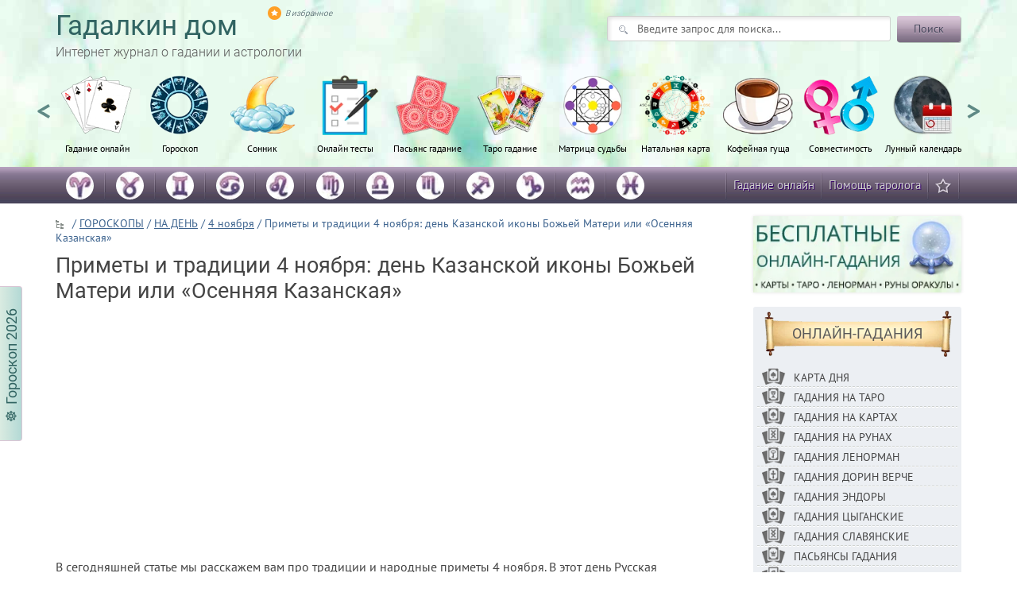

--- FILE ---
content_type: text/html
request_url: https://gadalkindom.ru/primety/po-dnyam/primety-4-noyabrya.html
body_size: 33196
content:
<!DOCTYPE html>
<!--[if lt IE 7 ]><html class="ie ie6" lang="ru"> <![endif]-->
<!--[if IE 7 ]><html class="ie ie7" lang="ru"> <![endif]-->
<!--[if IE 8 ]><html class="ie ie8" lang="ru"> <![endif]-->
<!--[if (gte IE 9)|!(IE)]><!--><html lang="ru"> <!--<![endif]-->

<head>
	<title>Приметы и традиции 4 ноября: день Казанской иконы Божьей Матери</title>
	<meta name='robots' content='index, follow, max-image-preview:large, max-snippet:-1, max-video-preview:-1' />

	<!-- This site is optimized with the Yoast SEO plugin v26.7 - https://yoast.com/wordpress/plugins/seo/ -->
	<meta name="description" content="Традиции и народные приметы на 4 ноября: день Казанской иконы Божьей Матери или Осенняя Казанская. История праздника, поверья о замужестве, красоте и погоде." />
	<link rel="canonical" href="https://gadalkindom.ru/primety/po-dnyam/primety-4-noyabrya.html" />
	<script type="application/ld+json" class="yoast-schema-graph">{"@context":"https://schema.org","@graph":[{"@type":"Article","@id":"https://gadalkindom.ru/primety/po-dnyam/primety-4-noyabrya.html#article","isPartOf":{"@id":"https://gadalkindom.ru/primety/po-dnyam/primety-4-noyabrya.html"},"author":{"name":"Re-Daktworr","@id":"https://gadalkindom.ru/#/schema/person/618f6c05a2d5d85c823588b5dbf3c650"},"headline":"Приметы и традиции 4 ноября: день Казанской иконы Божьей Матери или &#171;Осенняя Казанская&#187;","datePublished":"2021-11-01T20:36:42+00:00","dateModified":"2022-10-25T07:48:14+00:00","mainEntityOfPage":{"@id":"https://gadalkindom.ru/primety/po-dnyam/primety-4-noyabrya.html"},"wordCount":1338,"commentCount":0,"publisher":{"@id":"https://gadalkindom.ru/#organization"},"image":{"@id":"https://gadalkindom.ru/primety/po-dnyam/primety-4-noyabrya.html#primaryimage"},"thumbnailUrl":"https://gadalkindom.ru/wp-content/uploads/2021/11/primety-4-noyabrya.jpg","articleSection":["4 ноября","Приметы по дням"],"inLanguage":"ru-RU","potentialAction":[{"@type":"CommentAction","name":"Comment","target":["https://gadalkindom.ru/primety/po-dnyam/primety-4-noyabrya.html#respond"]}]},{"@type":"WebPage","@id":"https://gadalkindom.ru/primety/po-dnyam/primety-4-noyabrya.html","url":"https://gadalkindom.ru/primety/po-dnyam/primety-4-noyabrya.html","name":"Приметы и традиции 4 ноября: день Казанской иконы Божьей Матери","isPartOf":{"@id":"https://gadalkindom.ru/#website"},"primaryImageOfPage":{"@id":"https://gadalkindom.ru/primety/po-dnyam/primety-4-noyabrya.html#primaryimage"},"image":{"@id":"https://gadalkindom.ru/primety/po-dnyam/primety-4-noyabrya.html#primaryimage"},"thumbnailUrl":"https://gadalkindom.ru/wp-content/uploads/2021/11/primety-4-noyabrya.jpg","datePublished":"2021-11-01T20:36:42+00:00","dateModified":"2022-10-25T07:48:14+00:00","description":"Традиции и народные приметы на 4 ноября: день Казанской иконы Божьей Матери или Осенняя Казанская. История праздника, поверья о замужестве, красоте и погоде.","breadcrumb":{"@id":"https://gadalkindom.ru/primety/po-dnyam/primety-4-noyabrya.html#breadcrumb"},"inLanguage":"ru-RU","potentialAction":[{"@type":"ReadAction","target":["https://gadalkindom.ru/primety/po-dnyam/primety-4-noyabrya.html"]}]},{"@type":"ImageObject","inLanguage":"ru-RU","@id":"https://gadalkindom.ru/primety/po-dnyam/primety-4-noyabrya.html#primaryimage","url":"https://gadalkindom.ru/wp-content/uploads/2021/11/primety-4-noyabrya.jpg","contentUrl":"https://gadalkindom.ru/wp-content/uploads/2021/11/primety-4-noyabrya.jpg","width":600,"height":600},{"@type":"BreadcrumbList","@id":"https://gadalkindom.ru/primety/po-dnyam/primety-4-noyabrya.html#breadcrumb","itemListElement":[{"@type":"ListItem","position":1,"name":"Главная страница","item":"https://gadalkindom.ru/"},{"@type":"ListItem","position":2,"name":"Приметы и традиции 4 ноября: день Казанской иконы Божьей Матери или &#171;Осенняя Казанская&#187;"}]},{"@type":"WebSite","@id":"https://gadalkindom.ru/#website","url":"https://gadalkindom.ru/","name":"Гадалкин Дом","description":"Интернет журнал о непознанном и необъяснимом","publisher":{"@id":"https://gadalkindom.ru/#organization"},"potentialAction":[{"@type":"SearchAction","target":{"@type":"EntryPoint","urlTemplate":"https://gadalkindom.ru/?s={search_term_string}"},"query-input":{"@type":"PropertyValueSpecification","valueRequired":true,"valueName":"search_term_string"}}],"inLanguage":"ru-RU"},{"@type":"Organization","@id":"https://gadalkindom.ru/#organization","name":"Гадалкин дом: гороскопы, онлайн гадания, тесты, сонники","url":"https://gadalkindom.ru/","logo":{"@type":"ImageObject","inLanguage":"ru-RU","@id":"https://gadalkindom.ru/#/schema/logo/image/","url":"https://gadalkindom.ru/wp-content/uploads/2020/04/gd-logo.png","contentUrl":"https://gadalkindom.ru/wp-content/uploads/2020/04/gd-logo.png","width":512,"height":512,"caption":"Гадалкин дом: гороскопы, онлайн гадания, тесты, сонники"},"image":{"@id":"https://gadalkindom.ru/#/schema/logo/image/"}},{"@type":"Person","@id":"https://gadalkindom.ru/#/schema/person/618f6c05a2d5d85c823588b5dbf3c650","name":"Re-Daktworr","image":{"@type":"ImageObject","inLanguage":"ru-RU","@id":"https://gadalkindom.ru/#/schema/person/image/","url":"https://secure.gravatar.com/avatar/c6afa72fc38b07f47edbdf14a5339169562e37ee02cf2c335ea719b550b4196a?s=96&d=mm&r=g","contentUrl":"https://secure.gravatar.com/avatar/c6afa72fc38b07f47edbdf14a5339169562e37ee02cf2c335ea719b550b4196a?s=96&d=mm&r=g","caption":"Re-Daktworr"}}]}</script>
	<!-- / Yoast SEO plugin. -->


<link rel='dns-prefetch' href='//cdn.jsdelivr.net' />
<style id='wp-img-auto-sizes-contain-inline-css' type='text/css'>
img:is([sizes=auto i],[sizes^="auto," i]){contain-intrinsic-size:3000px 1500px}
/*# sourceURL=wp-img-auto-sizes-contain-inline-css */
</style>
<style id='classic-theme-styles-inline-css' type='text/css'>
/*! This file is auto-generated */
.wp-block-button__link{color:#fff;background-color:#32373c;border-radius:9999px;box-shadow:none;text-decoration:none;padding:calc(.667em + 2px) calc(1.333em + 2px);font-size:1.125em}.wp-block-file__button{background:#32373c;color:#fff;text-decoration:none}
/*# sourceURL=/wp-includes/css/classic-themes.min.css */
</style>
<link rel='preload' as='style' id='style-css' href='https://gadalkindom.ru/wp-content/themes/gadalkindom2/style.css?ver=1768120450' media='all' />
<script defer src="https://gadalkindom.ru/wp-includes/js/jquery/jquery.min.js?ver=3.7.1" id="jquery-core-js"></script>
<script defer src="https://gadalkindom.ru/wp-includes/js/jquery/jquery-migrate.min.js?ver=3.4.1" id="jquery-migrate-js"></script>
<script defer src="https://gadalkindom.ru/wp-content/themes/gadalkindom2/js/main.js?ver=1703961634" id="main-js"></script>
<script defer src="https://cdn.jsdelivr.net/jquery.slick/1.6.0/slick.min.js" id="slick-js"></script>
<script defer src="https://gadalkindom.ru/wp-content/themes/gadalkindom2/js/menu-scroll.js?ver=1717180549" id="menu-scroll-js"></script>
<link rel="icon" href="https://gadalkindom.ru/wp-content/uploads/2020/04/cropped-gd-logo-32x32.png" sizes="32x32" />
<link rel="icon" href="https://gadalkindom.ru/wp-content/uploads/2020/04/cropped-gd-logo-192x192.png" sizes="192x192" />
<link rel="apple-touch-icon" href="https://gadalkindom.ru/wp-content/uploads/2020/04/cropped-gd-logo-180x180.png" />
<meta name="msapplication-TileImage" content="https://gadalkindom.ru/wp-content/uploads/2020/04/cropped-gd-logo-270x270.png" />
	<meta charset="utf-8">
	<meta http-equiv="X-UA-Compatible" content="IE=edge">
	<meta name="viewport" content="width=device-width, initial-scale=1, minimum-scale=1, maximum-scale=5">
	<link rel="shortcut icon" href="/wp-content/themes/gadalkindom2/img/favicon/favicon.ico" type="image/x-icon">
	<link rel="apple-touch-icon" href="/wp-content/themes/gadalkindom2/img/favicon/apple-touch-icon.png">
	<link rel="apple-touch-icon" sizes="72x72" href="/wp-content/themes/gadalkindom2/img/favicon/apple-touch-icon-72x72.png">
	<link rel="apple-touch-icon" sizes="114x114" href="/wp-content/themes/gadalkindom2/img/favicon/apple-touch-icon-114x114.png">
	<link rel="apple-touch-icon" sizes="120x120" href="/wp-content/themes/gadalkindom2/img/favicon/apple-touch-icon-120x120.png">
	<meta name="97781fb20053c6eea2f9a07bec5104cf" content="">
	<!-- Karamel --><script>window.yaContextCb = window.yaContextCb || []</script><script src="https://yandex.ru/ads/system/context.js" async></script><script async src="https://cdn.digitalcaramel.com/caramel.js"></script><!-- Karamel -->
	<style id="critical-css">/*single-statbezchata*/@font-face{font-family:'PT Sans';font-style:italic;font-weight:400;font-display:swap;src:url(https://fonts.gstatic.com/s/ptsans/v12/jizYRExUiTo99u79D0e0ysmIEDQ.woff2) format('woff2');unicode-range:U+0460-052F,U+1C80-1C88,U+20B4,U+2DE0-2DFF,U+A640-A69F,U+FE2E-FE2F}@font-face{font-family:'PT Sans';font-style:italic;font-weight:400;font-display:swap;src:url(https://fonts.gstatic.com/s/ptsans/v12/jizYRExUiTo99u79D0e0w8mIEDQ.woff2) format('woff2');unicode-range:U+0400-045F,U+0490-0491,U+04B0-04B1,U+2116}@font-face{font-family:'PT Sans';font-style:italic;font-weight:400;font-display:swap;src:url(https://fonts.gstatic.com/s/ptsans/v12/jizYRExUiTo99u79D0e0ycmIEDQ.woff2) format('woff2');unicode-range:U+0100-024F,U+0259,U+1E00-1EFF,U+2020,U+20A0-20AB,U+20AD-20CF,U+2113,U+2C60-2C7F,U+A720-A7FF}@font-face{font-family:'PT Sans';font-style:italic;font-weight:400;font-display:swap;src:url(https://fonts.gstatic.com/s/ptsans/v12/jizYRExUiTo99u79D0e0x8mI.woff2) format('woff2');unicode-range:U+0000-00FF,U+0131,U+0152-0153,U+02BB-02BC,U+02C6,U+02DA,U+02DC,U+2000-206F,U+2074,U+20AC,U+2122,U+2191,U+2193,U+2212,U+2215,U+FEFF,U+FFFD}@font-face{font-family:'PT Sans';font-style:normal;font-weight:400;font-display:swap;src:url(https://fonts.gstatic.com/s/ptsans/v12/jizaRExUiTo99u79D0-ExdGM.woff2) format('woff2');unicode-range:U+0460-052F,U+1C80-1C88,U+20B4,U+2DE0-2DFF,U+A640-A69F,U+FE2E-FE2F}@font-face{font-family:'PT Sans';font-style:normal;font-weight:400;font-display:swap;src:url(https://fonts.gstatic.com/s/ptsans/v12/jizaRExUiTo99u79D0aExdGM.woff2) format('woff2');unicode-range:U+0400-045F,U+0490-0491,U+04B0-04B1,U+2116}@font-face{font-family:'PT Sans';font-style:normal;font-weight:400;font-display:swap;src:url(https://fonts.gstatic.com/s/ptsans/v12/jizaRExUiTo99u79D0yExdGM.woff2) format('woff2');unicode-range:U+0100-024F,U+0259,U+1E00-1EFF,U+2020,U+20A0-20AB,U+20AD-20CF,U+2113,U+2C60-2C7F,U+A720-A7FF}@font-face{font-family:'PT Sans';font-style:normal;font-weight:400;font-display:swap;src:url(https://fonts.gstatic.com/s/ptsans/v12/jizaRExUiTo99u79D0KExQ.woff2) format('woff2');unicode-range:U+0000-00FF,U+0131,U+0152-0153,U+02BB-02BC,U+02C6,U+02DA,U+02DC,U+2000-206F,U+2074,U+20AC,U+2122,U+2191,U+2193,U+2212,U+2215,U+FEFF,U+FFFD}@font-face{font-family:'PT Sans';font-style:normal;font-weight:700;font-display:swap;src:url(https://fonts.gstatic.com/s/ptsans/v12/jizfRExUiTo99u79B_mh0OOtLQ0Z.woff2) format('woff2');unicode-range:U+0460-052F,U+1C80-1C88,U+20B4,U+2DE0-2DFF,U+A640-A69F,U+FE2E-FE2F}@font-face{font-family:'PT Sans';font-style:normal;font-weight:700;font-display:swap;src:url(https://fonts.gstatic.com/s/ptsans/v12/jizfRExUiTo99u79B_mh0OqtLQ0Z.woff2) format('woff2');unicode-range:U+0400-045F,U+0490-0491,U+04B0-04B1,U+2116}@font-face{font-family:'PT Sans';font-style:normal;font-weight:700;font-display:swap;src:url(https://fonts.gstatic.com/s/ptsans/v12/jizfRExUiTo99u79B_mh0OCtLQ0Z.woff2) format('woff2');unicode-range:U+0100-024F,U+0259,U+1E00-1EFF,U+2020,U+20A0-20AB,U+20AD-20CF,U+2113,U+2C60-2C7F,U+A720-A7FF}@font-face{font-family:'PT Sans';font-style:normal;font-weight:700;font-display:swap;src:url(https://fonts.gstatic.com/s/ptsans/v12/jizfRExUiTo99u79B_mh0O6tLQ.woff2) format('woff2');unicode-range:U+0000-00FF,U+0131,U+0152-0153,U+02BB-02BC,U+02C6,U+02DA,U+02DC,U+2000-206F,U+2074,U+20AC,U+2122,U+2191,U+2193,U+2212,U+2215,U+FEFF,U+FFFD}@font-face{font-family:'Roboto';font-style:normal;font-weight:300;font-display:swap;src:url(https://fonts.gstatic.com/s/roboto/v20/KFOlCnqEu92Fr1MmSU5fCRc4EsA.woff2) format('woff2');unicode-range:U+0460-052F,U+1C80-1C88,U+20B4,U+2DE0-2DFF,U+A640-A69F,U+FE2E-FE2F}@font-face{font-family:'Roboto';font-style:normal;font-weight:300;font-display:swap;src:url(https://fonts.gstatic.com/s/roboto/v20/KFOlCnqEu92Fr1MmSU5fABc4EsA.woff2) format('woff2');unicode-range:U+0400-045F,U+0490-0491,U+04B0-04B1,U+2116}@font-face{font-family:'Roboto';font-style:normal;font-weight:300;font-display:swap;src:url(https://fonts.gstatic.com/s/roboto/v20/KFOlCnqEu92Fr1MmSU5fCBc4EsA.woff2) format('woff2');unicode-range:U+1F00-1FFF}@font-face{font-family:'Roboto';font-style:normal;font-weight:300;font-display:swap;src:url(https://fonts.gstatic.com/s/roboto/v20/KFOlCnqEu92Fr1MmSU5fBxc4EsA.woff2) format('woff2');unicode-range:U+0370-03FF}@font-face{font-family:'Roboto';font-style:normal;font-weight:300;font-display:swap;src:url(https://fonts.gstatic.com/s/roboto/v20/KFOlCnqEu92Fr1MmSU5fCxc4EsA.woff2) format('woff2');unicode-range:U+0102-0103,U+0110-0111,U+0128-0129,U+0168-0169,U+01A0-01A1,U+01AF-01B0,U+1EA0-1EF9,U+20AB}@font-face{font-family:'Roboto';font-style:normal;font-weight:300;font-display:swap;src:url(https://fonts.gstatic.com/s/roboto/v20/KFOlCnqEu92Fr1MmSU5fChc4EsA.woff2) format('woff2');unicode-range:U+0100-024F,U+0259,U+1E00-1EFF,U+2020,U+20A0-20AB,U+20AD-20CF,U+2113,U+2C60-2C7F,U+A720-A7FF}@font-face{font-family:'Roboto';font-style:normal;font-weight:300;font-display:swap;src:url(https://fonts.gstatic.com/s/roboto/v20/KFOlCnqEu92Fr1MmSU5fBBc4.woff2) format('woff2');unicode-range:U+0000-00FF,U+0131,U+0152-0153,U+02BB-02BC,U+02C6,U+02DA,U+02DC,U+2000-206F,U+2074,U+20AC,U+2122,U+2191,U+2193,U+2212,U+2215,U+FEFF,U+FFFD}@font-face{font-family:'Roboto';font-style:normal;font-weight:400;font-display:swap;src:url(https://fonts.gstatic.com/s/roboto/v20/KFOmCnqEu92Fr1Mu72xKOzY.woff2) format('woff2');unicode-range:U+0460-052F,U+1C80-1C88,U+20B4,U+2DE0-2DFF,U+A640-A69F,U+FE2E-FE2F}@font-face{font-family:'Roboto';font-style:normal;font-weight:400;font-display:swap;src:url(https://fonts.gstatic.com/s/roboto/v20/KFOmCnqEu92Fr1Mu5mxKOzY.woff2) format('woff2');unicode-range:U+0400-045F,U+0490-0491,U+04B0-04B1,U+2116}@font-face{font-family:'Roboto';font-style:normal;font-weight:400;font-display:swap;src:url(https://fonts.gstatic.com/s/roboto/v20/KFOmCnqEu92Fr1Mu7mxKOzY.woff2) format('woff2');unicode-range:U+1F00-1FFF}@font-face{font-family:'Roboto';font-style:normal;font-weight:400;font-display:swap;src:url(https://fonts.gstatic.com/s/roboto/v20/KFOmCnqEu92Fr1Mu4WxKOzY.woff2) format('woff2');unicode-range:U+0370-03FF}@font-face{font-family:'Roboto';font-style:normal;font-weight:400;font-display:swap;src:url(https://fonts.gstatic.com/s/roboto/v20/KFOmCnqEu92Fr1Mu7WxKOzY.woff2) format('woff2');unicode-range:U+0102-0103,U+0110-0111,U+0128-0129,U+0168-0169,U+01A0-01A1,U+01AF-01B0,U+1EA0-1EF9,U+20AB}@font-face{font-family:'Roboto';font-style:normal;font-weight:400;font-display:swap;src:url(https://fonts.gstatic.com/s/roboto/v20/KFOmCnqEu92Fr1Mu7GxKOzY.woff2) format('woff2');unicode-range:U+0100-024F,U+0259,U+1E00-1EFF,U+2020,U+20A0-20AB,U+20AD-20CF,U+2113,U+2C60-2C7F,U+A720-A7FF}@font-face{font-family:'Roboto';font-style:normal;font-weight:400;font-display:swap;src:url(https://fonts.gstatic.com/s/roboto/v20/KFOmCnqEu92Fr1Mu4mxK.woff2) format('woff2');unicode-range:U+0000-00FF,U+0131,U+0152-0153,U+02BB-02BC,U+02C6,U+02DA,U+02DC,U+2000-206F,U+2074,U+20AC,U+2122,U+2191,U+2193,U+2212,U+2215,U+FEFF,U+FFFD}.container{margin-right:auto;margin-left:auto;padding-left:15px;padding-right:15px}@media (min-width:768px){.container{width:750px}}@media (min-width:992px){.container{width:970px}}@media (min-width:1200px){.container{width:1170px}}.row{margin-left:-15px;margin-right:-15px}.col-md-3,.col-lg-3,.col-sm-6,.col-md-6,.col-lg-6,.col-md-9,.col-lg-9,.col-xs-12{position:relative;min-height:1px;padding-left:15px;padding-right:15px}.col-xs-12{float:left}.col-xs-12{width:100%}@media (min-width:768px){.col-sm-6{float:left}.col-sm-6{width:50%}}@media (min-width:992px){.col-md-3,.col-md-6,.col-md-9{float:left}.col-md-9{width:75%}.col-md-6{width:50%}.col-md-3{width:25%}}@media (min-width:1200px){.col-lg-3,.col-lg-6,.col-lg-9{float:left}.col-lg-9{width:75%}.col-lg-6{width:50%}.col-lg-3{width:25%}}.clearfix:before,.clearfix:after,.container:before,.container:after,.row:before,.row:after{content:" ";display:table}.clearfix:after,.container:after,.row:after{clear:both}.visible-xs,.visible-sm{display:none!important}@media (max-width:767px){.visible-xs{display:block!important}}@media (min-width:768px) and (max-width:991px){.visible-sm{display:block!important}}@media (max-width:767px){.hidden-xs{display:none!important}}@media (min-width:768px) and (max-width:991px){.hidden-sm{display:none!important}}body{font-family:sans-serif;font-size:16px;min-width:320px;position:relative;line-height:1.4;font-family:"PT Sans",sans-serif;overflow-x:hidden}::-webkit-input-placeholder{color:#666;opacity:1}:-moz-placeholder{color:#666;opacity:1}::-moz-placeholder{color:#666;opacity:1}:-ms-input-placeholder{color:#666;opacity:1}.head{height:290px;margin:0 auto;overflow:hidden;background-image:url(/wp-content/themes/gadalkindom2/img/background.jpg)}.mstrip{height:47px;margin-bottom:15px;background-image:url("[data-uri]")}.tabm1{background-image:url(/wp-content/themes/gadalkindom2/img/gadania.png)}.tabm2{background-image:url(/wp-content/themes/gadalkindom2/img/goroskopi.png)}.tabm4{background-image:url(/wp-content/themes/gadalkindom2/img/zagovori.png)}.tabm5{background-image:url(/wp-content/themes/gadalkindom2/img/sonniki.png)}.tabm6{background-image:url(/wp-content/themes/gadalkindom2/img/pasyans.png)}.logo{margin-top:15px}.logo a{font:400 35px/1 Roboto,sans-serif;color:#316462;text-decoration:none}.logo span{text-decoration:none;color:#595959;font:300 16px/2 Roboto,sans-serif}.search-form_field{float:left;width:303px;background:#FFF url([data-uri]) no-repeat 14px 11px;color:#ABB1B8!important;border:1px solid #CFD2CF;border-radius:3px;padding:5px 15px 5px 37px;box-shadow:3px 3px 5px -1px rgba(0,0,0,0.12) inset}.search-form_button span{display:block;line-height:29px;text-shadow:0 1px rgba(255,255,255,0.4);padding:0 20px}.search-form_button{float:left;margin-left:8px;display:inline-block;height:33px;border:medium none;border-radius:3px;background:url(/wp-content/themes/gadalkindom2/img/btn-n.png);color:#46455B;box-shadow:1px 1px rgba(0,0,0,0.25);padding:1px}.head-poisk{float:right;margin-top:20px;margin-right:15px}.menu-second ul{float:left;font:15px/45px "PT Sans",sans-serif;list-style:none;margin-top:0;padding-left:0}.menu-second li{height:47px;float:left;background:no-repeat scroll 100% 0;padding-right:2px;background-image:url("data:image/jpeg;base64, /9j/4AAQSkZJRgABAQAAAQABAAD/2wCEAAYGBgYGBgYHBwYJCgkKCQ0MCwsMDRQODw4PDhQfExYTExYTHxshGxkbIRsxJiIiJjE4Ly0vOEQ9PURWUVZwcJYBBgYGBgYGBgcHBgkKCQoJDQwLCwwNFA4PDg8OFB8TFhMTFhMfGyEbGRshGzEmIiImMTgvLS84RD09RFZRVnBwlv/CABEIAC4AAgMBIgACEQEDEQH/xAAWAAADAAAAAAAAAAAAAAAAAAADBQb/2gAIAQEAAAAAooZIvEP/xAAVAQEBAAAAAAAAAAAAAAAAAAACBP/aAAgBAhAAAAC0r//EABYBAAMAAAAAAAAAAAAAAAAAAAIDBP/aAAgBAxAAAACgF//EACMQAAEDAwIHAAAAAAAAAAAAAAMAAQIEIbEFJBARI0JDcnP/2gAIAQEAAT8AfUG5vdHO7GNfvllVZd1U38s8qqLuaj6zyiF6k/Z+H//EABcRAAMBAAAAAAAAAAAAAAAAAAAQERL/2gAIAQIBAT8Aqyf/xAAWEQEBAQAAAAAAAAAAAAAAAAAAERL/2gAIAQMBAT8AqtP/2Q==")}.menu-second a{text-decoration:none;color:#D0D0D0;padding-right:8px;padding-left:8px;text-shadow:1px 1px #306;display:block}.icosocial ul{float:right}.menu-second ul li:last-child{background-image:none}.effect6{-webkit-box-shadow:0 10px 6px -6px rgba(122,122,122,0.3);-moz-box-shadow:0 10px 6px -6px rgba(122,122,122,0.3);box-shadow:0 10px 6px -6px rgba(122,122,122,0.3)}.vopros-wrapper{position:relative;overflow:hidden;margin:18px 0 0}.vopros{width:100%;margin:0 0 5px;padding:17px 0 5px;background:#ECEFF3 none repeat scroll 0 0;border-radius:3px}.voprosul{list-style:none;padding-left:0}.voprosul li{list-style:outside none none;background:transparent url([data-uri]) repeat-x scroll 0 100%;padding:13px 15px 17px}.quest a{color:#444;text-decoration:none}.voprosul li{list-style:outside none none}.breadc{color:#3E648F;font:14px/18px "PT Sans",sans-serif}.home2{padding:0 0 0 21px;background:transparent url([data-uri]) no-repeat scroll 0 5px}.breadc a{text-decoration:underline;color:#3E648F}.post{color:#444;font-family:"PT Sans",sans-serif;font-size:16px!important;line-height:1.45}.post h1{margin:10px 0;font:27px/1.2 Roboto,sans-serif;color:#444;min-height:2.3em}.post p{margin-top:10px;margin-bottom:10px}.aligncenter{max-width:100%;height:auto;display:block;margin:0 auto;border:none}.vopros{width:100%;margin:0 0 20px;padding:17px 0 5px;background:#ECEFF3 none repeat scroll 0 0;border-radius:3px}html{font-family:sans-serif;-ms-text-size-adjust:100%;-webkit-text-size-adjust:100%}body{margin:0}article,aside,header,nav,section{display:block}a{background-color:transparent}strong{font-weight:bold}h1{font-size:2em;margin:0.67em 0}img{border:0}button,input,select{color:inherit;font:inherit;margin:0}button{overflow:visible}button,select{text-transform:none}button{-webkit-appearance:button}button::-moz-focus-inner,input::-moz-focus-inner{border:0;padding:0}input{line-height:normal}input[type="search"]{-webkit-appearance:textfield;-webkit-box-sizing:content-box;-moz-box-sizing:content-box;box-sizing:content-box}input[type="search"]::-webkit-search-cancel-button,input[type="search"]::-webkit-search-decoration{-webkit-appearance:none}*{-webkit-box-sizing:border-box;-moz-box-sizing:border-box;box-sizing:border-box}*:before,*:after{-webkit-box-sizing:border-box;-moz-box-sizing:border-box;box-sizing:border-box}body{font-family:"PT Sans","Helvetica Neue",Helvetica,Arial,sans-serif;font-size:14px;line-height:1.42857143;color:#333;background-color:#fff;font-weight:400}input,button,select{font-family:inherit;font-size:inherit;line-height:inherit}a{color:#1b5d96;text-decoration:none}img{vertical-align:middle}.svitok{background:url('/wp-content/themes/gadalkindom2/img/svitok.png') 50% 0 no-repeat;text-align:center;background-position:center center;background-size:contain}.svitok span{font:300 17px/63px Roboto,sans-serif}.tabm7{background-image:url(/wp-content/themes/gadalkindom2/img/test.png)}.tabm8{background-image:url(/wp-content/themes/gadalkindom2/img/sovmestimost.png)}.tabm9{background-image:url(/wp-content/themes/gadalkindom2/img/lunniy-kalendar.png)}.tabm10{background-image:url(/wp-content/themes/gadalkindom2/img/ima.png)}.tabm11{background-image:url(/wp-content/themes/gadalkindom2/img/natalnaya-karta-iko.png)}.tabm12{background-image:url(/wp-content/themes/gadalkindom2/img/karti-taro.png)}.head{height:210px}.head-poisk{margin-right:1px}#yandex_rtb_R-A-189039-8{display:block!important}#yandex_rtb_R-A-189039-7{display:block!important}#yandex_rtb_R-A-189039-7{max-width:400px!important;margin-left:auto!important;margin-right:auto!important;display:block!important}.ads2{padding-left:10px;padding-right:10px;text-align:center}.ads3{display:block;overflow:hidden}.tab-content{display:none;width:100%;height:auto;color:#333}.tab-polovina{width:50%;float:left;text-align:center;margin-top:20px}.select-day-1,.select-day-2,.select-month-1,.select-month-2{display:inline-block;width:100px}.image-zodiak-3{display:inline-block;width:100px;height:100px;background-image:url(/wp-content/themes/gadalkindom2/img/13.png);margin-bottom:12px}.image-zodiak-4{display:inline-block;width:100px;height:100px;background-image:url(/wp-content/themes/gadalkindom2/img/14.png);margin-bottom:12px}.tab-knop{display:inline-block;text-align:center;margin-top:17px;width:100%}.tab-knop a{display:inline-block;text-decoration:none;border-bottom:1px dashed;color:#fff}.button-2{font-size:15px;display:inline-block;width:86%;height:33px;border:medium none;border-radius:3px;background:url(/wp-content/themes/gadalkindom2/img/btn-n.png);color:#333;box-shadow:1px 1px rgba(0,0,0,0.25);padding:1px}.bant img{width:100%;box-shadow:0px 0px 4px 0px #0000001f}.ban-taro-wrapper{margin-bottom:7px}.mgor li img{border-radius:50%;margin-bottom:2px;width:35px;height:35px}.mgor li a{padding-right:13px;padding-left:13px}.tooltip{display:inline-block;position:relative;text-indent:0px;z-index:99}.tooltip>span{font-size:85%;position:absolute;bottom:100%;left:-20em;right:-20em;width:-moz-max-content;width:-webkit-max-content;width:max-content;max-width:16em;max-height:80vh;overflow:hidden;visibility:hidden;margin:0 auto .4em;padding-left:4px;padding-right:4px;padding-top:0px;padding-bottom:0px;border:1px solid rgb(170,151,179);background:#d7eede;line-height:normal;border-radius:2px;color:#000}.tooltip:after{content:"";position:absolute;top:-.4em;left:50%;visibility:hidden;margin:0 0 0 -.4em;border:.4em solid;border-color:rgb(170,151,179) transparent transparent transparent}.tooltip:before{content:"";position:absolute;top:-.4em;left:0;right:0;height:.4em;visibility:hidden}.tooltip.anim>span,.tooltip.anim:after{opacity:0;transform:translateY(1.5em) scale(.3);transform-origin:center bottom}.tooltip.anim:after{transform:translateY(.7em) scale(.3)}@media (max-width:20em){.tooltip>span{max-width:100vw;box-sizing:border-box}}#yandex_rtb_R-A-189039-7{display:block}#yandex_rtb_R-A-189039-8{display:block}.sbr-nav li img{float:left;margin-left:0px;margin-right:10px;height:25px;width:auto}.sbr-nav .quest a{text-transform:uppercase;font-size:14px}.sbr-nav li{line-height:28px;padding:3px 5px 3px}.sbrrr .svitok{width:92%;margin-left:auto;margin-right:auto}.sbrrr .vopros{padding:5px 0 5px;-webkit-box-shadow:0 10px 6px -6px rgba(122,122,122,0.3);-moz-box-shadow:0 10px 6px -6px rgba(122,122,122,0.3);box-shadow:0 10px 6px -6px rgba(122,122,122,0.3)}.sbrrr .voprosul{padding-left:5px;padding-right:5px}.sbrrr .svitok span{text-transform:uppercase;font:400 18px/58px Roboto,sans-serif}.rek{margin-bottom:0px}.svitok a{color:#595959}*{-webkit-box-sizing:border-box;-moz-box-sizing:border-box;box-sizing:border-box}html{-webkit-font-smoothing:antialiased}.head{overflow:unset}.mainWrap{width:100%;margin:0 auto;font-size:12px}nav{display:block;color:#316462}.menu{display:block;padding:0px}.menu li{display:inline-block;position:relative}.menu li:first-child{margin-left:0}.menu .glavmen{background-position:50% 0;background-repeat:no-repeat;height:120px;text-align:center;background-size:contain;padding-top:80px;padding-left:0px;padding-right:0px;width:9%;margin-left:-3px}.menu li a{font-weight:400;text-decoration:none;padding:0px;display:block;color:#000;font-size:12.4px;padding-top:3px;padding-bottom:6px;font-family:"PT Sans",sans-serif}.menu2{left:-285px;height:100%;position:fixed;width:285px;top:0;background-color:#444;z-index:9999999999}.menu2 ul{border-top:1px solid #555;list-style:none;margin:0;padding:0}.menu2 li{border-bottom:1px solid #555;line-height:35px;padding-bottom:3px;padding-left:20px;padding-top:3px}.menu2 a{color:#fff;font-size:15px;text-decoration:none;text-transform:uppercase}.icon-close2{padding-left:10px;padding-top:2px;padding-bottom:2px;color:#fff;text-transform:uppercase;line-height:35px;font-size:18px}.icon-menu2{color:#444;font-size:20px;padding-bottom:7px;padding-left:25px;padding-top:7px;text-decoration:none;text-transform:uppercase;border-bottom:1px solid #316462;border-top:1px solid #316462;margin-top:15px}.icon-menu2 img{margin-right:5px;margin-bottom:5px}.imggg{height:35px;float:right;padding:4px;padding-right:4px;display:-webkit-inline-flex;padding-right:15px}.menu-smob{display:block;height:30px;padding-left:3px;padding-right:3px;margin-top:8px;margin-bottom:1px;overflow:hidden}.menu-smob li{list-style:none;color:#316462}.menu-smob li a{color:#316462}.pk-m{font-size:12px;float:left;padding-left:5px;text-transform:uppercase}.pk-m:before{color:#316462;content:"●";display:block;float:left;padding-right:5px}@media (max-width:1199px){.menu .glavmen{padding-top:54px;height:100px}.menu li a{font-size:10px;margin-top:10px}.head{height:184px}}@media (max-width:992px){.head{height:138px!important}}@media (min-width:768px) and (max-width:979px){.mainWrap{width:768px}.menu li a{font-size:12px;padding:8px}.head{height:138px}}@media (max-width:760px){.glavmen{background-image:none!important}.mainWrap{width:auto;padding:50px 20px}.menu{display:none}nav{margin:0;background:none}.menu li{display:block;margin:0}.menu li a{background:#ffffff;color:#797979;border-top:1px solid #e0e0e0;border-left:3px solid #ffffff;text-align:left}.mainWrap{width:100%;padding:10px 0px}#mainm{padding-left:0;padding-right:0}.menu .glavmen{width:100%;height:30px;z-index:1000;padding-top:30px}.menu li a{font-size:14px;line-height:10px}.head{height:150px!important;box-shadow:0 7px 6px -6px rgba(122,122,122,0.3)}.mainWrap nav{z-index:100;display:grid;margin-top:-42px}.glavmen a{margin-top:-30px}.mainWrap .menu{margin-top:40px}.logo{background-image:url(/wp-content/themes/gadalkindom2/img/ekstr.png);background-repeat:no-repeat;background-size:70px;text-align:left!important;padding-left:80px!important;height:50px}.logo a{font:400 38px/50px Roboto,sans-serif}}@media (max-width:320px){.logo a{font:400 32px/50px Roboto,sans-serif}.pk-m{font-size:11px;padding-left:4px}.pk-m:before{padding-right:4px}}.logo span.header__fav::before{content:'';position:absolute;top:-4px;left:-22px;width:22px;height:17px;background:url([data-uri]) no-repeat}.logo span.header__fav{position:absolute;top:-3px;left:304px;font-size:10px;font-style:italic;line-height:1;color:#344B56;text-decoration:none}#fav_popup{display:none;position:fixed;left:calc(50% - 50px);width:188px;height:88px;box-shadow:0 0 12px black;padding:15px;padding-top:15px;text-align:center;z-index:100;background:white;font:600 15px/31px Roboto,sans-serif;padding-top:3px}#fav_popup .close{color:red;text-align:right}#link-blocks_wrapper .slick-slider{display:none}#link-blocks_wrapper .slick-slider .slide{margin:5px;padding:5px;text-align:center;border:1px solid #E3E3E3;border-radius:3px}#link-blocks_wrapper .slick-slider .slide img{width:100%;height:auto;margin:0 auto;border-radius:2px}#link-blocks_wrapper .title{font-size:14px!important}.comment-respond label{display:none}.left-button-gor{display:block;width:25px;height:150px;position:fixed;left:0;top:50%;z-index:99999;font:400 18px/1 Roboto,sans-serif;color:#316462;writing-mode:tb-rl;transform:rotate(180deg);background:linear-gradient(90deg,rgba(179,217,213,1) 0%,rgba(218,235,225,1) 100%);border-top:1px solid #DAC5D5;border-bottom:1px solid #DAC5D5;border-left:1px solid #DAC5D5;text-align:center;padding-right:6px;text-decoration:none;border-top-left-radius:4px;border-bottom-left-radius:4px}.ads3{height:320px}.slick-slider{position:relative;display:block;box-sizing:border-box;-webkit-touch-callout:none;-ms-touch-action:pan-y;touch-action:pan-y}@media only screen and (max-width:1200px){.sbr-nav .quest a{font-size:12px}.sbr-nav li img{margin-right:3px;width:34px}.sbr-nav li{line-height:24px}.sbrrr .svitok{margin-bottom:-15px}.icosocial{display:none}.search-form_field{width:200px}.svitok span{font:300 14px/63px Roboto,sans-serif}.sbr-nav li{padding:3px 2px 3px}}@media only screen and (max-width:992px){.logo{font:400 28px/1 "Roboto",sans-serif;margin-top:15px}.logo span{font:300 13px/1 "Roboto",sans-serif}.search-form_field{font:300 12px/1 "Roboto",sans-serif;float:left;width:180px;background:#FFF url([data-uri]) no-repeat 12px 6px;color:#ABB1B8!important;border:1px solid #CFD2CF;padding:5px 10px 5px 37px}.search-form_button span{padding:0px 10px;line-height:12px;font:300 12px/1 "Roboto",sans-serif}.search-form_button{height:22px}.tabm1{background-image:url(/wp-content/themes/gadalkindom2/img/gadania.png) 50% 50% no-repeat;background-size:contain}.tabm2{background-image:url(/wp-content/themes/gadalkindom2/img/goroskopi.png) 50% 50% no-repeat;background-size:contain}.tabm4{background-image:url(/wp-content/themes/gadalkindom2/img/zagovori.png) 50% 50% no-repeat;background-size:contain}.tabm5{background-image:url(/wp-content/themes/gadalkindom2/img/sonniki.png) 50% 50% no-repeat;background-size:contain}.tabm6{background-image:url(/wp-content/themes/gadalkindom2/img/pasyans.png) 50% 50% no-repeat;background-size:contain}.head{height:360px}.tabm10,.tabm8,.tabm9,.tabm7,.tabm6,.tabm5{margin-top:40px}.icosocial{display:none}}@media only screen and (max-width:768px){.mgor li a{padding-right:9px;padding-left:9px}}@media only screen and (max-width:767px){.tabm11{margin-top:40px}.tabm12{display:none}.tabm8{display:none}.tabm6{display:none}.tabm5{display:none}.head{height:320px}.poisk{display:none}.icosocial{display:none}.logo{text-align:center}.logo{font:400 32px/1 "Roboto",sans-serif;margin-top:10px}.logo span{font:300 18px/1 "Roboto",sans-serif}.head{height:370px}.menu-second ul{font:14px/45px "PT Sans",sans-serif;list-style:none}.breadc{display:none}}@media only screen and (max-width:480px){.post h1{font-size:22px;text-align:center}.mgor{display:none}.icosocial{display:block}.tabm12{display:none}.tabm8{display:none}.tabm6{display:none}.tabm5{display:none}.tabm11{margin-top:40px}.head{height:380px}.menu2 li{line-height:24px}}@media only screen and (max-width:320px){.menu-second{font:10px/45px "PT Sans",sans-serif}.pk-m{padding-left:2px}.post h1{font-size:22px}.post{line-height:1.3}.post p{margin-top:7px;margin-bottom:7px}#link-blocks_wrapper .title{font-size:12px!important}.menu2 li{line-height:22px}.pk-m::before{padding-right:3px;line-height:12px}}@media only screen and (max-width:360px){.icosocial{display:block}.ads2{padding-left:1px!important;padding-right:1px!important}.post h1{text-align:center}.breadc{display:none}.head{height:300px}.logo span{font:300 13px/1 "Roboto",sans-serif}}@media only screen and (max-width:736px){.mgor li a{padding-right:8px;padding-left:8px}}@media only screen and (max-width:682px){.mgor li a{padding-right:4px;padding-left:5px}}@media only screen and (max-width:570px){.mgor li a{padding-right:1px;padding-left:1px}}@media only screen and (max-width:620px){.tabm11{margin-top:40px}.tabm12{display:none}.tabm8{display:none}.tabm6{display:none}.tabm5{display:none}}@media only screen and (max-width:480px){.breadc{display:none}}@media only screen and (min-width:567px) and (max-width:736px){.ads2{width:50%!important}}@media only screen and (min-width:665px) and (max-width:668px){.row .ads3 .col-xs-12{width:50%!important}.ads2{width:332px}}@media only screen and (min-width:780px) and (max-width:920px){.mgor li a{padding-right:9px;padding-left:9px}}</style>
	<style> #mainm .slick-prev, #mainm .slick-next {top: 30%; margin: 0px; } #mainm .slick-arrow.slick-disabled {visibility: hidden; } #mainm .slick-prev::before, #mainm .slick-next::before {color: #316462; } #mainm .slick-list {margin-left: 0px; } #mainm ul.menu {font-size: 0; margin-top: 13px; } #mainm li {cursor: pointer; } #mainm ul:not(.menu-slider) li:nth-child(1n+12) {display: none; } #mainm ul:not(.menu-slider) li {width: 9.09%; margin-left: 0px; } #mainm .menu-slider li {display: block; width: auto; margin-left: auto; } </style>
<style id='global-styles-inline-css' type='text/css'>
:root{--wp--preset--aspect-ratio--square: 1;--wp--preset--aspect-ratio--4-3: 4/3;--wp--preset--aspect-ratio--3-4: 3/4;--wp--preset--aspect-ratio--3-2: 3/2;--wp--preset--aspect-ratio--2-3: 2/3;--wp--preset--aspect-ratio--16-9: 16/9;--wp--preset--aspect-ratio--9-16: 9/16;--wp--preset--color--black: #000000;--wp--preset--color--cyan-bluish-gray: #abb8c3;--wp--preset--color--white: #ffffff;--wp--preset--color--pale-pink: #f78da7;--wp--preset--color--vivid-red: #cf2e2e;--wp--preset--color--luminous-vivid-orange: #ff6900;--wp--preset--color--luminous-vivid-amber: #fcb900;--wp--preset--color--light-green-cyan: #7bdcb5;--wp--preset--color--vivid-green-cyan: #00d084;--wp--preset--color--pale-cyan-blue: #8ed1fc;--wp--preset--color--vivid-cyan-blue: #0693e3;--wp--preset--color--vivid-purple: #9b51e0;--wp--preset--gradient--vivid-cyan-blue-to-vivid-purple: linear-gradient(135deg,rgb(6,147,227) 0%,rgb(155,81,224) 100%);--wp--preset--gradient--light-green-cyan-to-vivid-green-cyan: linear-gradient(135deg,rgb(122,220,180) 0%,rgb(0,208,130) 100%);--wp--preset--gradient--luminous-vivid-amber-to-luminous-vivid-orange: linear-gradient(135deg,rgb(252,185,0) 0%,rgb(255,105,0) 100%);--wp--preset--gradient--luminous-vivid-orange-to-vivid-red: linear-gradient(135deg,rgb(255,105,0) 0%,rgb(207,46,46) 100%);--wp--preset--gradient--very-light-gray-to-cyan-bluish-gray: linear-gradient(135deg,rgb(238,238,238) 0%,rgb(169,184,195) 100%);--wp--preset--gradient--cool-to-warm-spectrum: linear-gradient(135deg,rgb(74,234,220) 0%,rgb(151,120,209) 20%,rgb(207,42,186) 40%,rgb(238,44,130) 60%,rgb(251,105,98) 80%,rgb(254,248,76) 100%);--wp--preset--gradient--blush-light-purple: linear-gradient(135deg,rgb(255,206,236) 0%,rgb(152,150,240) 100%);--wp--preset--gradient--blush-bordeaux: linear-gradient(135deg,rgb(254,205,165) 0%,rgb(254,45,45) 50%,rgb(107,0,62) 100%);--wp--preset--gradient--luminous-dusk: linear-gradient(135deg,rgb(255,203,112) 0%,rgb(199,81,192) 50%,rgb(65,88,208) 100%);--wp--preset--gradient--pale-ocean: linear-gradient(135deg,rgb(255,245,203) 0%,rgb(182,227,212) 50%,rgb(51,167,181) 100%);--wp--preset--gradient--electric-grass: linear-gradient(135deg,rgb(202,248,128) 0%,rgb(113,206,126) 100%);--wp--preset--gradient--midnight: linear-gradient(135deg,rgb(2,3,129) 0%,rgb(40,116,252) 100%);--wp--preset--font-size--small: 13px;--wp--preset--font-size--medium: 20px;--wp--preset--font-size--large: 36px;--wp--preset--font-size--x-large: 42px;--wp--preset--spacing--20: 0.44rem;--wp--preset--spacing--30: 0.67rem;--wp--preset--spacing--40: 1rem;--wp--preset--spacing--50: 1.5rem;--wp--preset--spacing--60: 2.25rem;--wp--preset--spacing--70: 3.38rem;--wp--preset--spacing--80: 5.06rem;--wp--preset--shadow--natural: 6px 6px 9px rgba(0, 0, 0, 0.2);--wp--preset--shadow--deep: 12px 12px 50px rgba(0, 0, 0, 0.4);--wp--preset--shadow--sharp: 6px 6px 0px rgba(0, 0, 0, 0.2);--wp--preset--shadow--outlined: 6px 6px 0px -3px rgb(255, 255, 255), 6px 6px rgb(0, 0, 0);--wp--preset--shadow--crisp: 6px 6px 0px rgb(0, 0, 0);}:where(.is-layout-flex){gap: 0.5em;}:where(.is-layout-grid){gap: 0.5em;}body .is-layout-flex{display: flex;}.is-layout-flex{flex-wrap: wrap;align-items: center;}.is-layout-flex > :is(*, div){margin: 0;}body .is-layout-grid{display: grid;}.is-layout-grid > :is(*, div){margin: 0;}:where(.wp-block-columns.is-layout-flex){gap: 2em;}:where(.wp-block-columns.is-layout-grid){gap: 2em;}:where(.wp-block-post-template.is-layout-flex){gap: 1.25em;}:where(.wp-block-post-template.is-layout-grid){gap: 1.25em;}.has-black-color{color: var(--wp--preset--color--black) !important;}.has-cyan-bluish-gray-color{color: var(--wp--preset--color--cyan-bluish-gray) !important;}.has-white-color{color: var(--wp--preset--color--white) !important;}.has-pale-pink-color{color: var(--wp--preset--color--pale-pink) !important;}.has-vivid-red-color{color: var(--wp--preset--color--vivid-red) !important;}.has-luminous-vivid-orange-color{color: var(--wp--preset--color--luminous-vivid-orange) !important;}.has-luminous-vivid-amber-color{color: var(--wp--preset--color--luminous-vivid-amber) !important;}.has-light-green-cyan-color{color: var(--wp--preset--color--light-green-cyan) !important;}.has-vivid-green-cyan-color{color: var(--wp--preset--color--vivid-green-cyan) !important;}.has-pale-cyan-blue-color{color: var(--wp--preset--color--pale-cyan-blue) !important;}.has-vivid-cyan-blue-color{color: var(--wp--preset--color--vivid-cyan-blue) !important;}.has-vivid-purple-color{color: var(--wp--preset--color--vivid-purple) !important;}.has-black-background-color{background-color: var(--wp--preset--color--black) !important;}.has-cyan-bluish-gray-background-color{background-color: var(--wp--preset--color--cyan-bluish-gray) !important;}.has-white-background-color{background-color: var(--wp--preset--color--white) !important;}.has-pale-pink-background-color{background-color: var(--wp--preset--color--pale-pink) !important;}.has-vivid-red-background-color{background-color: var(--wp--preset--color--vivid-red) !important;}.has-luminous-vivid-orange-background-color{background-color: var(--wp--preset--color--luminous-vivid-orange) !important;}.has-luminous-vivid-amber-background-color{background-color: var(--wp--preset--color--luminous-vivid-amber) !important;}.has-light-green-cyan-background-color{background-color: var(--wp--preset--color--light-green-cyan) !important;}.has-vivid-green-cyan-background-color{background-color: var(--wp--preset--color--vivid-green-cyan) !important;}.has-pale-cyan-blue-background-color{background-color: var(--wp--preset--color--pale-cyan-blue) !important;}.has-vivid-cyan-blue-background-color{background-color: var(--wp--preset--color--vivid-cyan-blue) !important;}.has-vivid-purple-background-color{background-color: var(--wp--preset--color--vivid-purple) !important;}.has-black-border-color{border-color: var(--wp--preset--color--black) !important;}.has-cyan-bluish-gray-border-color{border-color: var(--wp--preset--color--cyan-bluish-gray) !important;}.has-white-border-color{border-color: var(--wp--preset--color--white) !important;}.has-pale-pink-border-color{border-color: var(--wp--preset--color--pale-pink) !important;}.has-vivid-red-border-color{border-color: var(--wp--preset--color--vivid-red) !important;}.has-luminous-vivid-orange-border-color{border-color: var(--wp--preset--color--luminous-vivid-orange) !important;}.has-luminous-vivid-amber-border-color{border-color: var(--wp--preset--color--luminous-vivid-amber) !important;}.has-light-green-cyan-border-color{border-color: var(--wp--preset--color--light-green-cyan) !important;}.has-vivid-green-cyan-border-color{border-color: var(--wp--preset--color--vivid-green-cyan) !important;}.has-pale-cyan-blue-border-color{border-color: var(--wp--preset--color--pale-cyan-blue) !important;}.has-vivid-cyan-blue-border-color{border-color: var(--wp--preset--color--vivid-cyan-blue) !important;}.has-vivid-purple-border-color{border-color: var(--wp--preset--color--vivid-purple) !important;}.has-vivid-cyan-blue-to-vivid-purple-gradient-background{background: var(--wp--preset--gradient--vivid-cyan-blue-to-vivid-purple) !important;}.has-light-green-cyan-to-vivid-green-cyan-gradient-background{background: var(--wp--preset--gradient--light-green-cyan-to-vivid-green-cyan) !important;}.has-luminous-vivid-amber-to-luminous-vivid-orange-gradient-background{background: var(--wp--preset--gradient--luminous-vivid-amber-to-luminous-vivid-orange) !important;}.has-luminous-vivid-orange-to-vivid-red-gradient-background{background: var(--wp--preset--gradient--luminous-vivid-orange-to-vivid-red) !important;}.has-very-light-gray-to-cyan-bluish-gray-gradient-background{background: var(--wp--preset--gradient--very-light-gray-to-cyan-bluish-gray) !important;}.has-cool-to-warm-spectrum-gradient-background{background: var(--wp--preset--gradient--cool-to-warm-spectrum) !important;}.has-blush-light-purple-gradient-background{background: var(--wp--preset--gradient--blush-light-purple) !important;}.has-blush-bordeaux-gradient-background{background: var(--wp--preset--gradient--blush-bordeaux) !important;}.has-luminous-dusk-gradient-background{background: var(--wp--preset--gradient--luminous-dusk) !important;}.has-pale-ocean-gradient-background{background: var(--wp--preset--gradient--pale-ocean) !important;}.has-electric-grass-gradient-background{background: var(--wp--preset--gradient--electric-grass) !important;}.has-midnight-gradient-background{background: var(--wp--preset--gradient--midnight) !important;}.has-small-font-size{font-size: var(--wp--preset--font-size--small) !important;}.has-medium-font-size{font-size: var(--wp--preset--font-size--medium) !important;}.has-large-font-size{font-size: var(--wp--preset--font-size--large) !important;}.has-x-large-font-size{font-size: var(--wp--preset--font-size--x-large) !important;}
/*# sourceURL=global-styles-inline-css */
</style>
<link rel='preload' as='style' id='astro-widget-css' href='https://gadalkindom.ru/wp-content/plugins/zodiacpress/includes/extends/widget_now_sidebar/style.css?ver=1736011161' media='all' />
</head>

<body>
	<header itemscope itemtype="http://schema.org/WPHeader">
		<meta itemprop="headline" content="Гадалкин дом">
		<meta itemprop="description" content="Интернет журнал о гаданиях, астрологии и гороскопах">

		<div class="fluid head">
			<div class="container">
				<div class="row">
					<div class="col-md-6 col-sm-6 logo">
						<a href="/" rel="nofollow">Гадалкин дом</a><br>
						<span class="hidden-xs">Интернет журнал о гадании и астрологии</span>
						<span class="header__fav hidden-xs hidden-sm" id="fav" rel="sidebar" onclick=document.getElementById("fav_popup").classList.add("show")>В избранное</span>
						<div id="fav_popup"><div class="close" onclick=document.getElementById("fav_popup").classList.remove("show")>Х</div>Нажмите Ctrl+D</div>
					</div>
					<!--noindex-->
					<div class="col-md-6 col-sm-6 poisk hidden-xs">
						<div class="head-poisk">
							<form method="get" action="https://gadalkindom.ru/" class="search-form">
								<input type="search" placeholder="Введите запрос для поиска..." value="" name="s" id="s" class="search-form_field" />
								<button type="submit" class="search-form_button"><span>Поиск</span></button>
							</form>
						</div>
					</div>
					<!--/noindex-->
				</div>
			</div>
			
			<nav itemscope itemtype="https://schema.org/SiteNavigationElement">
				<div class="menu2">
					<div class="icon-close2">
						<!--noindex-->ЗАКРЫТЬ МЕНЮ <img loading="lazy" class="imggg" alt="Закрыть" src="/wp-content/uploads/2018/05/close-btn-1.png"><!--/noindex-->
					</div>
					<ul>
						<li><a itemprop="url" href="/gadanie">Гадание онлайн</a></li>
						<li><a itemprop="url" href="/gadanie/pasyans">Пасьянс гадание</a></li>
						<li><a itemprop="url" href="/gadanie/na-kofejnoj-gushhe">Гадание на кофейной гуще</a></li>
						<li><a itemprop="url" href="/goroskop">Гороскоп на сегодня</a></li>
						<li><a itemprop="url" href="/sonnik">Сонник онлайн</a></li>
						<li><a itemprop="url" href="/test">Тесты онлайн</a></li>
						<li><a itemprop="url" href="/matritsa-sudby">Матрица судьбы</a></li>
						<li><a itemprop="url" href="/natalnaya-karta">Натальная карта</a></li>
						<li><a itemprop="url" href="/lunnyj-kalendar">Лунный календарь</a></li>
						<li><a itemprop="url" href="/sovmestimost/znakov-zodiaka/">Совместимость знаков зодиака</a></li>
						<li><a itemprop="url" href="/gadanie/taro">Гадание таро онлайн</a></li>
						<li><a itemprop="url" href="/gadanie/karty-lenorman">Гадание Ленорман</a></li>
						<li><a itemprop="url" href="/gadanie/karty-igralnye">Гадание на картах</a></li>
						<li><a itemprop="url" href="/gadanie/cyganskie-karty">Цыганские гадания</a></li>
						<li><a itemprop="url" href="/gadanie/runy">Гадание на Рунах</a></li>
						<li><a itemprop="url" href="/gadanie/kniga-peremen">Гадание Книга Перемен</a></li>
						<li><a itemprop="url" href="/kvadrat-pifagora">Квадрат Пифагора</a></li>
						<li><a itemprop="url" href="/imya">Значение имён</a></li>
						<li><a itemprop="url" href="/molitvi">Молитвы</a></li>
						<li><a itemprop="url" href="/predskazaniya">Предсказания</a></li>
						<li><a itemprop="url" href="/istorii/strashnye">Страшные истории</a></li>
					</ul>
				</div>
				
				<!--noindex--> 
				<div class="mmen-wrapper visible-sm visible-xs">
					<div class="icon-menu2">
					  <img loading="lazy" alt="Меню" src="/wp-content/uploads/2018/05/menuIcon-1.png"> МЕНЮ САЙТА
					</div>
					<ul class="menu-smob hidden-sm visible-xs">
						<li class="pk-m"><a itemprop="url" href="/gadanie/taro" rel="nofollow">Таро</a></li>
						<li class="pk-m"><a itemprop="url" href="/matritsa-sudby" rel="nofollow">Матрица</a></li>
						<li class="pk-m"><a itemprop="url" href="/gadanie/pasyans" rel="nofollow">Пасьянсы</a></li>
						<li class="pk-m"><a itemprop="url" href="/pomosh-tarologa">Помощь таролога</a></li>
					</ul>
				</div>
				<!--/noindex-->
			</nav>
			<div class="clearfix"></div>
			<!--noindex-->
			<div id="mainm" class="container hidden-sm hidden-xs">
				<div class="mainWrap">
					<nav itemscope itemtype="https://schema.org/SiteNavigationElement">
						<ul class="menu" data-slick='{"autoplay": false, "autoplaySpeed": 2000, "infinite": true, "slidesToScroll": 1 }'>
							<li class="glavmen tabm1" onClick="window.location='/gadanie'"> <a itemprop="url" href="/gadanie" rel="nofollow">Гадание онлайн</a></li>
							<li class="glavmen tabm2" onClick="window.location='/goroskop'"> <a itemprop="url" href="/goroskop" rel="nofollow">Гороскоп</a></li>
							<li class="glavmen tabm5" onClick="window.location='/sonnik'"> <a itemprop="url" href="/sonnik" rel="nofollow">Сонник</a></li>
							<li class="glavmen tabm7" onClick="window.location='/test'"> <a itemprop="url" href="/test" rel="nofollow">Онлайн тесты</a></li>
							<li class="glavmen tabm6" onClick="window.location='/gadanie/pasyans'"> <a itemprop="url" href="/gadanie/pasyans" rel="nofollow">Пасьянс гадание</a></li>
							<li class="glavmen tabm12" onClick="window.location='/gadanie/taro'"> <a itemprop="url" href="/gadanie/taro" rel="nofollow">Таро гадание</a></li>
							<li class="glavmen tabm13" onClick="window.location='/matritsa-sudby'"> <a itemprop="url" href="/matritsa-sudby" rel="nofollow">Матрица судьбы</a></li>
							<li class="glavmen tabm11" onClick="window.location='/natalnaya-karta'"> <a itemprop="url" href="/natalnaya-karta" rel="nofollow">Натальная карта</a></li>
							<li class="glavmen tabm19" onClick="window.location='/gadanie/na-kofejnoj-gushhe'"> <a itemprop="url" href="/gadanie/na-kofejnoj-gushhe" rel="nofollow">Кофейная гуща</a></li>
							<li class="glavmen tabm8" onClick="window.location='/sovmestimost'"> <a itemprop="url" href="/sovmestimost" rel="nofollow">Совместимость</a></li>
							<li class="glavmen tabm9" onClick="window.location='/lunnyj-kalendar'"> <a itemprop="url" href="/lunnyj-kalendar" rel="nofollow">Лунный календарь</a></li>
							<li class="glavmen tabm14" onClick="window.location='/gadanie/kniga-peremen'"> <a itemprop="url" href="/gadanie/kniga-peremen" rel="nofollow">Книга перемен</a></li>
							<li class="glavmen tabm10" onClick="window.location='/imya'"> <a itemprop="url" href="/imya" rel="nofollow">Значение имён</a></li>
							<li class="glavmen tabm16" onClick="window.location='/molitvi'"> <a itemprop="url" href="/molitvi" rel="nofollow">Молитвы</a></li>
							<li class="glavmen tabm17" onClick="window.location='/primety'"> <a itemprop="url" href="/primety" rel="nofollow">Приметы</a></li>
						</ul>
					</nav>
				</div>
			</div>
      <!--/noindex-->
		</div>

		<div class="fluid mstrip hidden-xs">
			<div class="container">
				<!--noindex-->
				<div class="menu-second">
					<ul class="mgor">
						<li class="tooltip anim" tabindex="0"><span>Овен</span><a href="/goroskop/zodiak/aries" rel="nofollow"><img loading="lazy" src="/wp-content/themes/gadalkindom2/img/goroskop-menu/oven-goroskop.jpg" alt="Овен"></a></li>
						<li class="tooltip anim" tabindex="0"><span>Телец</span><a href="/goroskop/zodiak/taurus" rel="nofollow"><img loading="lazy" src="/wp-content/themes/gadalkindom2/img/goroskop-menu/telec-goroskop.jpg" alt="Телец"></a></li>
						<li class="tooltip anim" tabindex="0"><span>Близнецы</span><a href="/goroskop/zodiak/gemini" rel="nofollow"><img loading="lazy" src="/wp-content/themes/gadalkindom2/img/goroskop-menu/blizneci-goroskop.jpg" alt="Близнецы"></a></li>
						<li class="tooltip anim" tabindex="0"><span>Рак</span><a href="/goroskop/zodiak/cancer" rel="nofollow"><img loading="lazy" src="/wp-content/themes/gadalkindom2/img/goroskop-menu/rak-goroskop.jpg" alt="Рак"></a></li>
						<li class="tooltip anim" tabindex="0"><span>Лев</span><a href="/goroskop/zodiak/leo" rel="nofollow"><img loading="lazy" src="/wp-content/themes/gadalkindom2/img/goroskop-menu/lev-goroskop.jpg" alt="Лев"></a></li>
						<li class="tooltip anim" tabindex="0"><span>Дева</span><a href="/goroskop/zodiak/virgo" rel="nofollow"><img loading="lazy" src="/wp-content/themes/gadalkindom2/img/goroskop-menu/goroskop-deva.jpg" alt="Дева"></a></li>
						<li class="tooltip anim" tabindex="0"><span>Весы</span><a href="/goroskop/zodiak/libra" rel="nofollow"><img loading="lazy" src="/wp-content/themes/gadalkindom2/img/goroskop-menu/vesi-goroskop.jpg" alt="Весы"></a></li>
						<li class="tooltip anim" tabindex="0"><span>Скорпион</span><a href="/goroskop/zodiak/scorpio" rel="nofollow"><img loading="lazy" src="/wp-content/themes/gadalkindom2/img/goroskop-menu/skorpion-goroskop.jpg" alt="Скорпион"></a></li>
						<li class="tooltip anim" tabindex="0"><span>Стрелец</span><a href="/goroskop/zodiak/sagittarius" rel="nofollow"><img loading="lazy" src="/wp-content/themes/gadalkindom2/img/goroskop-menu/strelec-goroskop.jpg" alt="Стрелец"></a></li>
						<li class="tooltip anim" tabindex="0"><span>Козерог</span><a href="/goroskop/zodiak/capricorn" rel="nofollow"><img loading="lazy" src="/wp-content/themes/gadalkindom2/img/goroskop-menu/kozerog-goroskop.jpg" alt="Козерог"></a></li>
						<li class="tooltip anim" tabindex="0"><span>Водолей</span><a href="/goroskop/zodiak/aquarius" rel="nofollow"><img loading="lazy" src="/wp-content/themes/gadalkindom2/img/goroskop-menu/vodoley-goroskop.jpg" alt="Водолей"></a></li>
						<li class="tooltip anim" tabindex="0"><span>Рыбы</span><a href="/goroskop/zodiak/pisces" rel="nofollow"><img loading="lazy" src="/wp-content/themes/gadalkindom2/img/goroskop-menu/ribi-goroskop.jpg" alt="Рыбы"></a></li>
					</ul>
					<div class="icosocial">
						<ul>
							<li></li>
							<li class="ic1"><a href="/gadanie" rel="nofollow">Гадание онлайн</a></li>
							<li class="ic2"><a href="/pomosh-tarologa" rel="nofollow">Помощь таролога</a></li>
							<li class="ic3 tooltip anim" tabindex="0"><span>Добавить в избранное</span><a href="#" onclick=document.getElementById("fav_popup").classList.add("show") rel="nofollow"><img loading="lazy" src="/wp-content/themes/gadalkindom2/img/izbr.png" alt="избранное"></a></li><!--/noindex-->
							<li></li>
						</ul>
					</div>
				</div>
				<!--/noindex-->
			</div>
		</div>
	</header><section class="maincontent">		
	<div class="container">
		<div class="row">
			<div class="col-lg-9 col-md-9">
				<div class="breadc"><!--noindex--><div id="crumbs"><a class="home2" href="https://gadalkindom.ru"></a> / <a href="https://gadalkindom.ru/goroskop">ГОРОСКОПЫ</a> / <a href="https://gadalkindom.ru/goroskop/den">НА ДЕНЬ</a> / <a href="https://gadalkindom.ru/goroskop/den/4-noyabrya">4 ноября</a> / Приметы и традиции 4 ноября: день Казанской иконы Божьей Матери или &#171;Осенняя Казанская&#187;</div><!--/noindex--></div>
				
				<article class="post" itemscope itemtype="http://schema.org/Article">
											<h1 itemprop="headline">Приметы и традиции 4 ноября: день Казанской иконы Божьей Матери или &#171;Осенняя Казанская&#187;</h1>
						<div class="rek"><!--noindex-->
<div class="row ads3">
    <div class="col-lg-6 col-md-6 col-sm-6 col-xs-12 ads2">
        <!-- Yandex.RTB R-A-189039-7 -->
        <div id="yandex_rtb_R-A-189039-7"></div>
        <script type="text/javascript">
            window.yaContextCb.push(()=>{
                Ya.Context.AdvManager.render({
                    renderTo: 'yandex_rtb_R-A-189039-7',
                    blockId: 'R-A-189039-7'
                })
            })
        </script>
    </div>

    <div class="col-lg-6 col-md-6 col-sm-6 col-xs-12 ads2">
        <!-- Yandex.RTB R-A-189039-8 -->
        <div id="yandex_rtb_R-A-189039-8"></div>
        <script type="text/javascript">
            // Если ширина больше чем 480
            if (document.documentElement.clientWidth > 480)
            // --------------------------------------------
            window.yaContextCb.push(()=>{
                Ya.Context.AdvManager.render({
                    renderTo: 'yandex_rtb_R-A-189039-8',
                    blockId: 'R-A-189039-8'
                })
            })
        </script>
    </div>
</div>
<!--/noindex--></div>
						<section itemprop="articleBody">
							<p>В сегодняшней статье мы расскажем вам про традиции и народные приметы 4 ноября. В этот день Русская православная церковь отмечает <strong>День Казанской иконы Божьей Матери</strong>. Кроме того, в этот день празднуют <strong>День народного единства</strong>, интересно, что оба праздника, государственный и церковный были учреждены, по сути, в честь одного и того же события — освобождения России от поляков, под предводительством Пожарского и Минина. А в старославянской традиции сегодня отмечали день молодых незамужних девушек. Прочитав наш сегодняшний материал, вы познакомитесь с историей праздника, узнаете, что можно и нельзя было делать 4 ноября.</p>
<p><figure id="attachment_175423" aria-describedby="caption-attachment-175423" style="width: 871px" class="wp-caption aligncenter"><img loading="lazy" fetchpriority="high" decoding="async" itemprop="image" class="wp-image-175423 size-full" src="https://gadalkindom.ru/wp-content/uploads/2021/11/primety-4-noyabrya-osennyaya-kazanskaya.jpg" alt="Приметы на 4 ноября" width="871" height="386" srcset="https://gadalkindom.ru/wp-content/uploads/2021/11/primety-4-noyabrya-osennyaya-kazanskaya.jpg 871w, https://gadalkindom.ru/wp-content/uploads/2021/11/primety-4-noyabrya-osennyaya-kazanskaya-300x133.jpg 300w, https://gadalkindom.ru/wp-content/uploads/2021/11/primety-4-noyabrya-osennyaya-kazanskaya-768x340.jpg 768w, https://gadalkindom.ru/wp-content/uploads/2021/11/primety-4-noyabrya-osennyaya-kazanskaya-150x66.jpg 150w" sizes="(max-width: 871px) 100vw, 871px"></figure></p>
<p><!--noindex--><div id="toc_container" class="no_bullets"><p class="toc_title">Содержание статьи:</p><ul class="toc_list"><li><a href="#index"><span class="toc_number toc_depth_1">1</span> День Казанской иконы Божьей Матери</a><ul><li><a href="#index-2"><span class="toc_number toc_depth_2">1.1</span> Чудесное обретение иконы</a></li><li><a href="#index-3"><span class="toc_number toc_depth_2">1.2</span> Избавление Москвы от поляков</a></li></ul></li><li><a href="#___4"><span class="toc_number toc_depth_1">2</span> Приметы, традиции и поверья на 4 ноября</a><ul><li><a href="#index-4"><span class="toc_number toc_depth_2">2.1</span> Обряды и ритуалы этого дня</a></li><li><a href="#index-5"><span class="toc_number toc_depth_2">2.2</span> Поговорки этого дня</a></li><li><a href="#index-6"><span class="toc_number toc_depth_2">2.3</span> Приметы о погоде</a></li><li><a href="#_4"><span class="toc_number toc_depth_2">2.4</span> Люди, рождённые 4 ноября</a></li></ul></li></ul></div><!--/noindex-->
</p>
<h2><span id="index">День Казанской иконы Божьей Матери</span></h2>
<p>В православной традиции день Казанской иконы Божьей Матери считается одним из важных праздников, интересно, что отмечают его два раза в год: осенью 4 ноября и летом &#8212; <a href="https://gadalkindom.ru/primety/po-dnyam/primety-21-iyulya.html">21 июля</a>. Собственно 21 июля отмечается чудесное обретение образа в Казани, а зимой в связи с победой русского воинства над иноземными захватчиками.</p>
<h3><span id="index-2">Чудесное обретение иконы</span></h3>
<p><figure id="attachment_175232" aria-describedby="caption-attachment-175232" style="width: 320px" class="wp-caption alignright"><img loading="lazy" decoding="async" itemprop="image" class="size-full wp-image-175232" src="https://gadalkindom.ru/wp-content/uploads/2021/11/scale_1200-e1635749734566.jpg" alt="Одна из ранних копий иконы Казанской Божьей матери." width="320" height="433"></figure></p>
<p>Явление иконы Пресвятой Богородицы произошло <strong>28 июля 1579 года</strong> по старому стилю в Казани.</p>
<ul>
<li><strong>Пожар.</strong> В те дни случился большой пожар, город сильно пострадал, даже центральный Казанский кремль выгорел практически наполовину. Иноверцы и язычники злорадствовали, однако, именно с этого дня началось установление православной веры на востоке России. Вместе с прочими погорельцами работал над восстановлением своего дома и Онучин Даниил — служивый стрелец.</li>
<li><strong>Явление Богородицы.</strong> Однажды его десятилетней дочери Матроне во сне явилась Богородица и указала, где можно найти Её икону, сокрытую вот иноверцев в земле тайными христианами. Девочка рассказала о видении родителям, но те не обратили на это никакого внимания. Богородица являлась девочке три ночи подряд и повелела достать икону.</li>
<li><strong>Обретение иконы.</strong> В конце концов, Матрона смогла уговорить мать. Они пришли к сгоревшему дому и стали рыть землю в указанном им месте. Прокопав около 1 метра, где раньше стояла печь, они и обрели икону Божьей Матери. Ткань от сырости практически вся истлела, но икона сохранилась в прекрасном состоянии.</li>
<li><strong>Помещение иконы в собор.</strong> Благая весть быстро облетела всю Казань. Чудесный образ при большом стечении народу отнесли в ближайший к месту находки храм Святителя Николая. В город прибыл сам архиепископ Иеремия, и торжественно перенёс обретённую икону с Благовещенский собор — главный храм Казани.</li>
<li><strong>Храм и монастырь. </strong>Иван Грозный, после того как узнал историю чудесной иконы, повелел построить на месте обретения церковь и основать женский монастырь. Матрона и её мать первыми приняли постриг в монахини.</li>
</ul>
<p>Вот что пишет об этих событиях свидетель этих событий, <strong>священник Ермолай</strong>, который позже стал патриархом Гермогеном:</p>
<blockquote>
<p><em>Не яви убо образа своего Владычица ни святителю града, ни начальнику властелинску, ниже вельможе или богату, ниже мудру старцу: но яви своё честное сокровище, источникъ неизсчерпаемый приходящимъ с верою, чудный свой образъ, некоего мужа от простыхъ, имуща мудрость на войне стрелебную, сего дщи юнна, десяти летъ суща, именемъ Матрона.</em></p>
</blockquote>
<h3><span id="index-3">Избавление Москвы от поляков</span></h3>
<p><figure id="attachment_175426" aria-describedby="caption-attachment-175426" style="width: 320px" class="wp-caption alignright"><img loading="lazy" decoding="async" itemprop="image" class="wp-image-175426 size-full" src="https://gadalkindom.ru/wp-content/uploads/2021/11/krestniy-hod-1612.jpg" alt="Крестный ход 4 ноября 1612 года." width="320" height="380" srcset="https://gadalkindom.ru/wp-content/uploads/2021/11/krestniy-hod-1612.jpg 320w, https://gadalkindom.ru/wp-content/uploads/2021/11/krestniy-hod-1612-253x300.jpg 253w, https://gadalkindom.ru/wp-content/uploads/2021/11/krestniy-hod-1612-105x125.jpg 105w" sizes="(max-width: 320px) 100vw, 320px"></figure></p>
<p>Прошли годы, настали «Смутные времена» 1605–1612, бывший священник Ермолай дослужился до патриарха. В самые трудные времена, когда поляки заняли Москву, патриарх Гермоген был заточен в темницу, но всё-таки сумел направить послание в Нижний Новгород:</p>
<blockquote>
<p><em>Пишите в Казань митрополиту Ефрему, пусть пошлёт в полки к боярам и к казацкому войску&#8230; чтобы они крепко стояли за веру, унимали грабёж, сохраняли братство и как обещались положить души свои за дом Пречистой и за чудотворцев, и за веру, так бы и совершили&#8230;<br />
</em></p>
</blockquote>
<p>Считается, что с этого дня началось освобождение Руси от захватчиков:</p>
<ul>
<li><strong>Нижегородское ополчение.</strong> Первыми откликнулись на воззвание патриарха Нижегородцы и стали собирать ополчение под командованием князя Дмитрия Пожарского.</li>
<li><strong>Казанское ополчение.</strong> Из Казани в Новгород также прибыли дружины и принесли с собой список Казанской иконы Божьей матери. Образ был торжественно передан князю в Ярославле. С этого дня Пресвятая Дева стала покровительствовать ополчению и именно в результате Её заступничества удалось спасти Россию.</li>
<li><strong>Штурм Москвы. </strong>Русское ополчение несмотря на недостаток провианта и оружия, осенние холода и внутренние противоречия всё же выдвигается на штурм Москвы, занятой поляками.</li>
<li><strong>Видение архиепископа Арсения. </strong>А в это время в Москве, среди прочих узников находился в плену и епископ Элассонский Арсений. 3 ноября 1612 года явился ему Сергий Радонежский и сказал ему: «Заступничеством Богородицы, завтра Москва перейдёт в руки осаждающих». Арсений нашёл верного человека и сумел послать ополчению весточку о своём видении.</li>
<li><strong>Освобождение. </strong>На следующий день 4 ноября русское воинство одержали победу и с боем взяли Китай-город. А через два дня дружины с Казанской иконой Божьей матери и крёстным ходом вошли в Кремль. Навстречу им вышел епископ Арсений с Владимирской иконой Божьей матери, которую он смог сохранить в заточении.</li>
</ul>
<p>С того года 4 ноября (22 октября по старому стилю), было решено отмечать особое празднование в честь Казанской иконы Божьей Матери. Сначала праздник отмечался только в Москве, но с 1649 года был провозглашён общероссийским.</p>
<p><!--Gadania--></p>
<h2><span id="___4">Приметы, традиции и поверья на 4 ноября</span></h2>
<p>В ранней языческой традиции сегодня был день молодых незамужних девушек. Возможно, у него было какое-то своё название, но до наших дней оно не дошло. По традиции в этот день девушки проводили специальный обряд на то, чтобы выйти удачно замуж. После 1612 года этот день приобрёл христианское значение и получил устойчивое народное название «Осенняя Казанская». Возможно, языческий контекст праздника не был полностью забыт и Казанскую икону Божьей Матери стали называть в народе «бабья заступница».</p>
<p><strong>Другие названия дня: </strong></p>
<p><em>Зимняя Казанская, Казанская Богородица, Матерь Казанская, Бабья Заступница, Божье наказание, Казанская Пречистая, Друга Покрова, Деды Казанские.</em></p>
<p><strong>Что принято делать в этот день:</strong></p>
<ul>
<li>В этот день принято было ходить в храм и ставить свечи перед иконой Казанской Божьей Матери, прося у неё здоровья и благополучия для себя и своих близких. Считается, что именно сегодня нужно молиться об исцелении болезней глаз.</li>
<li>По традиции сегодня был день окончания сезонных строительных работ. Хозяева рассчитывали всех наёмных работников: плотников, каменщиков и т. п.</li>
<li>В этот день мужчины возвращались с сезонных заработков, в связи с чем принято было устраивать пышные застолья. Несмотря на возврат мужчин в дом, праздник считался женским.</li>
<li>Если утром удавалось собрать росу, то её можно было использовать для лечения глазных и кожных болезней.</li>
<li>На Казанскую было принято свататься. Была даже специальная поговорка: <em>«Те, кто на казанскую женихается — никогда не раскается».</em></li>
</ul>
<p><strong>Что запрещено было делать в этот день:</strong></p>
<ul>
<li>Ругать и злословить женщин.</li>
<li>Продолжать наружные строительные работы.</li>
<li>Оставаться в долгу перед наёмными работниками.</li>
</ul>
<h3><span id="index-4">Обряды и ритуалы этого дня</span></h3>
<p><figure id="attachment_175235" aria-describedby="caption-attachment-175235" style="width: 320px" class="wp-caption alignright"><img loading="lazy" decoding="async" itemprop="image" class="size-full wp-image-175235" src="https://gadalkindom.ru/wp-content/uploads/2021/11/img5d1f2c85181f83-e1635750093780.jpg" alt="Мечтая об удачном замужестве, девушке прибегали как к молитвам, так и к народным обрядам." width="320" height="458" /></figure></p>
<p><strong>Обряд на красоту.</strong></p>
<p>Если девушка считала, что не может найти жениха из-за того, что некрасива, на Казанскую ей нужно было провести такой ритуал:</p>
<ul>
<li>Встать пораньше и отправиться в ближайшую берёзовую рощу.</li>
<li>Найти берёзовый лист, полностью покрытый инеем.</li>
<li>Посмотреться в него как зеркало.</li>
</ul>
<p>Считалось, что после проведения этого ритуала всю неказистость как рукой снимет.</p>
<p><strong>Ритуал на сватовство любимого.<br />
</strong></p>
<p>В народе считалось, что после проведения такого ритуала к девушке непременно посватается любимый.</p>
<ul>
<li>Утром 4 ноября нужно пойти в храм и отстоять праздничную службу.</li>
<li>Купить две больших свечи и поставить их перед иконой Казанской Божьей Матери.</li>
<li>Попросить у неё уговорить любимого посвататься.</li>
<li>После молитвы нужно три раза перекреститься, сделать поясной поклон иконе.</li>
<li>После этого идти домой, не заговорив ни с кем по пути.</li>
</ul>
<h3><span id="index-5">Поговорки этого дня</span></h3>
<p><em>«Выезжаешь на колёсах, приезжаешь на полозьях».</em></p>
<p><em>«Терпи, батрак, скоро Казанская будет».</em></p>
<p><em>«На Осеннюю Казанскую всегда дождь идёт».</em></p>
<p><em>«На Зимнюю Казанскую Богородица за каждого молится».</em></p>
<p><em>«На Казанскую Богородица за нас у Господа прощение вымаливает».</em></p>
<h3><span id="index-6">Приметы о погоде</span></h3>
<ol>
<li>Если на осеннюю Казанскую нет дождя – это считалось плохим знаком и знаменовало серьёзные проблемы с погодой в следующем году.</li>
<li>Если в этот день идёт сильный ливень – такая погода будет стоять ещё неделю.</li>
<li>Утром стоит туман – скоро наступит сильная оттепель.</li>
<li>Если сегодня хорошая тёплая погода, значит, скоро наступит сильное похолодание.</li>
<li>Вороны греются возле печных труб – жди похолодания.</li>
<li>Ночью на небе много звёзд – следующий день будет холодным.</li>
<li>Утром дует сильный ветер – несколько последующих дней будет стоять тёплая погода.</li>
</ol>
<h3><span id="_4">Люди, рождённые 4 ноября</span></h3>
<p>По народным поверьям, рождённые в этот день люди проживут счастливую и долгую жизнь.</p>
<ul>
<li><strong>Достоинства:</strong> считаются крайне целеустремлёнными оптимистами.</li>
<li><strong>Недостатки:</strong> могут так увлекаться каким-либо делом, что забывают обо всём остальном.</li>
<li><strong>Талисман:</strong> в качестве талисмана и оберега людям, рождённым сегодня, лучше всего подходит <strong>хризолит</strong>.</li>
</ul>
<hr />
<p style="text-align: center;"><strong>Удачного вам дня, любви и счастья!</strong></p>
						</section>
										<!--noindex-->
<div class="effect6 autor-blok">

	<div itemprop="publisher" itemscope="" itemtype="https://schema.org/Organization">
		<meta itemprop="name" content="Гадалкин дом">
		<div itemprop="logo" itemscope="" itemtype="https://schema.org/ImageObject">
			<img loading="lazy" itemprop="url image" src="/wp-content/themes/gadalkindom2/img/favicon/apple-touch-icon-72x72.png" style="display:none;">
			<meta itemprop="width" content="72px">
			<meta itemprop="height" content="72px">
		</div>
	</div>

	<div class="avtror-kol col-lg-9 col-md-9 col-sm-9 col-xs-12">
		<meta itemscope="" itemprop="mainEntityOfPage" itemtype="https://schema.org/WebPage" itemid="https://gadalkindom.ru/primety/po-dnyam/primety-4-noyabrya.html" content="Приметы и традиции 4 ноября: день Казанской иконы Божьей Матери или &#171;Осенняя Казанская&#187;">
		<meta itemprop="datePublished" content="2021-11-01"/>
      <meta itemprop="dateModified" content="2022-10-25"/>
		<div itemprop="author" itemscope="" itemtype="http://schema.org/Person">
			<div class="avtoimg aligncenter">
				<img loading="lazy" itemprop="image" src="/wp-content/uploads/2020/04/anna-sergeeva-autor.jpg" alt="Анна Сергеева">
			</div>
			<link itemprop="sameAs" href="https://t.me/+qeDJ_jktWA1jYzEy" />
			<div class="texxb1">
				<p class="imya" itemprop="name"><a href="https://t.me/+qeDJ_jktWA1jYzEy">Анна Сергеева</a></p>
				<p class="doljnost">Эзотерик, таролог, астролог<span class="hidden-xs"> (консультант проекта)</span></p>
				<p class="info">Материал опубликован:&nbsp;<span>2021-11-01</span><span class="hidden-xs">, изменён: <span>2022-10-25</span></span></p>
			</div>
		</div>
	</div>
	
	<div class="reyting-kol col-lg-3 col-md-3 col-sm-3 text-center hidden-xs">
		<div class="reyt"><span>4,3/5</span><br>рейтинг</div>
		<a class="knopka" target="_blank" href="https://t.me/+qeDJ_jktWA1jYzEy">задать вопрос</a>
	</div>

</div>
<!--/noindex-->					<!--noindex--> <div class="rek">
<!--noindex-->
<div class="rek">
<div class="zodiaks articles effect6 testlink">
	<div class="row">
		<div class="zagol0"><h4 class="test-zag"><a href="/test">ИНТЕРЕСНЫЕ ОНЛАЙН-ТЕСТЫ</a></h4></div>
		<div class="col-lg-6 col-sm-6 col-xs-12">
			<ul>
<li><a href="/test/kak-budut-zvat-tvoego-parnya.html">Тест: «Как будут звать твоего Парня»</a></li>
<li><a href="/test/kogda-ya-vstrechu-svoyu-lyubov.html">Тест: «Когда ты встретишь Любовь»</a></li>
<li><a href="/test/vo-skolko-let-ya-vyjdu-zamuzh.html">Тест: «Во сколько лет я выйду Замуж»</a></li>
<li><a href="/test/lyubit-li-tebya-paren.html">Тест: «Любит ли тебя Парень»</a></li>
<li><a href="/test/lyubit-li-menya-muzh.html">Тест: «Любит ли тебя Муж»</a></li>
<li><a href="/test/na-sovmestimost-pary.html">Тест: «На Совместимость пары»</a></li>
<li><a href="/test/na-vlyublennost.html">Тест: «На Влюблённость»</a></li>
<li><a href="/test/na-imya-budushhego-muzha.html">Тест: «На Имя будущего Мужа»</a></li>
<li><a href="/test/eysencka-na-temperament-online.html">Тест: «На Темперамент»</a></li>
</ul>

		</div>
		<div class="col-lg-6 col-sm-6 col-xs-12">
			<ul>
<li><a href="/test/kakaya-ti-vedma.html">Тест: «Какая ты Ведьма»</a></li>
<li><a href="/test/est-li-na-mne-porcha.html">Тест: «Есть ли на мне Порча»</a></li>
<li><a href="/test/na-ekstrasensa.html">Тест: «На Экстрасенса»</a></li>
<li><a href="/test/na-intuitsiyu.html">Тест: «На Интуицию»</a></li>
<li><a href="/test/na-tupost.html">Тест: «На Тупость»</a></li>
<li><a href="/test/na-tsvetotip-vneshnosti.html">Тест: «На Цветотип внешности»</a></li>
<li><a href="/test/kem-ti-byl-v-proshloj-zhizni.html">Тест: «Кем ты был в прошлой жизни»</a></li>
<li><a href="/test/kakaya-ti-stihiya.html">Тест: «Какая ты Стихия»</a></li>
<li><a href="/test/kakoe-ty-zhivotnoe.html">Тест: «Какое ты Животное»</a></li>
</ul>

		</div>
		<div class="col-xs-12 dash">
			<p><a href="/test">все онлайн тесты</a></p>

		</div>
	</div>
</div>
</div>
<!--/noindex-->
</div><!--/noindex-->
					<!--noindex--> <div class="rek"><!--noindex-->
<div class="col-lg-6 col-md-6 col-sm-6 col-xs-12 ads" style="height: 310px; overflow: hidden;">
  <!--  Desk300*250_new_left -->
  <div caramel-id="01j78m1g9svy7n9ggstybhjext"></div>
  <!--  Mob300*250_new_left -->
  <div caramel-id="01j78m1g9ndp30ba1krshahjs6"></div>
</div>

<div class="col-lg-6 col-md-6 col-sm-6 col-xs-12 ads adshx" style="height: 310px; overflow: hidden;">
  <!--  Desk300*250_new_right -->
  <div caramel-id="01j78m1g9v1m2jm1tt4trm30sz"></div>
</div>
<!--/noindex--></div><!--/noindex--> 
					<!--noindex--> <div class="rek"><div class="clearfix"></div><div id="link-blocks_wrapper">
                    <div class="links-block links-block_87321">

                                                                <div class="slider-set">
                                                                                <div class="tabs">
                                                    <div class="tab active">Гадания</div>
                                                    <div class="tab ">Лунные календари</div>
                                            </div>

                                        <div class="slider">
                                                    <div class="link-slider active" data-slick='{"autoplay": true, "autoplaySpeed": 3000 }' >
                                                                                                    <a class="slide effect6" href="https://gadalkindom.ru/gadanie/pasyans/indijskij.html" target="_blank"><img loading="lazy" src="https://gadalkindom.ru/wp-content/uploads/2019/09/indijskij-pasyans.jpg" alt=""><div class="title">Гадание &quot;Индийский пасьянс&quot;</div></a>
                                                                    <a class="slide effect6" href="https://gadalkindom.ru/chihalka" target="_blank"><img loading="lazy" src="https://gadalkindom.ru/wp-content/uploads/2019/09/gadagnie-chihalka.jpg" alt=""><div class="title">Онлайн гадание &quot;Чихалка&quot;</div></a>
                                                                    <a class="slide effect6" href="https://gadalkindom.ru/gadanie/chto-on-dumaet-obo-mne.html" target="_blank"><img loading="lazy" src="https://gadalkindom.ru/wp-content/uploads/2019/09/gadanie-chto-on-dumaet-obo-mne-2.jpg" alt=""><div class="title">Гадание &quot;Что он думает обо мне?&quot;</div></a>
                                                                    <a class="slide effect6" href="https://gadalkindom.ru/gadanie/na-kofejnoj-gushhe.html" target="_blank"><img loading="lazy" src="https://gadalkindom.ru/wp-content/uploads/2019/09/Gadanie-kofejnaya-gushha.jpg" alt=""><div class="title">Онлайн гадание на Кофейной гуще</div></a>
                                                                    <a class="slide effect6" href="https://gadalkindom.ru/kvadrat-pifagora" target="_blank"><img loading="lazy" src="https://gadalkindom.ru/wp-content/uploads/2019/09/Kvadrat-pifagora.jpg" alt=""><div class="title">Квадрат Пифагора (психоматрица)</div></a>
                                                                    <a class="slide effect6" href="https://gadalkindom.ru/gadanie/v-domashnih-usloviyah/na-igralnyh-kartah-na-parnya.html" target="_blank"><img loading="lazy" src="https://gadalkindom.ru/wp-content/uploads/2019/09/gadanie-na-parnya.jpg" alt=""><div class="title">Онлайн гадание на парня на картах</div></a>
                                                                    <a class="slide effect6" href="https://gadalkindom.ru/gadanie/na-voske-i-vode.html" target="_blank"><img loading="lazy" src="https://gadalkindom.ru/wp-content/uploads/2019/09/gadanie-na-voske-i-vode.jpg" alt=""><div class="title">Гадание на Воске и Воде</div></a>
                                                                    <a class="slide effect6" href="https://gadalkindom.ru/gadanie/po-mesyachnym.html" target="_blank"><img loading="lazy" src="https://gadalkindom.ru/wp-content/uploads/2019/09/gadanie-po-mesyachnym.jpg" alt=""><div class="title">Гадание на будущее по Месячным </div></a>
                                                                    <a class="slide effect6" href="https://gadalkindom.ru/gadanie/hiromantia.html" target="_blank"><img loading="lazy" src="https://gadalkindom.ru/wp-content/uploads/2019/09/hiromantiya-onlajn.jpg" alt=""><div class="title">Гадание по Руке (хиромантия)</div></a>
                                                                    <a class="slide effect6" href="https://gadalkindom.ru/gadanie/taro-da-net.html" target="_blank"><img loading="lazy" src="https://gadalkindom.ru/wp-content/uploads/2019/09/gadanie-taro-da-net-2.jpg" alt=""><div class="title">Гадание Да-Нет на картах Таро</div></a>
                                                            </div>
                                                    <div class="link-slider " data-slick='{"autoplay": true, "autoplaySpeed": 3000 }' >
                                                                                                    <a class="slide effect6" href="https://gadalkindom.ru/lunnyj-kalendar" target="_blank"><img loading="lazy" src="https://gadalkindom.ru/wp-content/uploads/2019/09/lunnyj-kalendar.jpg" alt=""><div class="title">Лунный календарь на сегодня</div></a>
                                                                    <a class="slide effect6" href="https://gadalkindom.ru/lunnyj-kalendar/strizhek" target="_blank"><img loading="lazy" src="https://gadalkindom.ru/wp-content/uploads/2019/09/lunnyj-kalendar-strizhka.jpg" alt=""><div class="title">Лунный календарь Стрижки</div></a>
                                                                    <a class="slide effect6" href="https://gadalkindom.ru/lunnyj-kalendar/manikyura" target="_blank"><img loading="lazy" src="https://gadalkindom.ru/wp-content/uploads/2019/09/lunnyj-kalendar-nogti.jpg" alt=""><div class="title">Лунный календарь Маникюра</div></a>
                                                                    <a class="slide effect6" href="https://gadalkindom.ru/lunnyj-kalendar/del" target="_blank"><img loading="lazy" src="https://gadalkindom.ru/wp-content/uploads/2019/09/lunnyj-kalendar-biznes.jpg" alt=""><div class="title">Лунный календарь Дел</div></a>
                                                                    <a class="slide effect6" href="https://gadalkindom.ru/lunnyj-kalendar/sadovoda-ogorodnika" target="_blank"><img loading="lazy" src="https://gadalkindom.ru/wp-content/uploads/2019/09/lunnyj-kalendar-sad-ogorod.jpg" alt=""><div class="title">Лунный календарь Садовода</div></a>
                                                                    <a class="slide effect6" href="https://gadalkindom.ru/lunnyj-kalendar/snov" target="_blank"><img loading="lazy" src="https://gadalkindom.ru/wp-content/uploads/2019/09/lunnyj-kalendar-snov.jpg" alt=""><div class="title">Лунный календарь Снов</div></a>
                                                                    <a class="slide effect6" href="https://gadalkindom.ru/lunnyj-kalendar/svadeb" target="_blank"><img loading="lazy" src="https://gadalkindom.ru/wp-content/uploads/2019/09/lunnyj-kalendar-svadba.jpg" alt=""><div class="title">Лунный календарь Свадеб</div></a>
                                                                    <a class="slide effect6" href="https://gadalkindom.ru/lunnyj-kalendar/krasoti-zdorovia" target="_blank"><img loading="lazy" src="https://gadalkindom.ru/wp-content/uploads/2019/09/lunnyj-kalendar-zdorove.jpg" alt=""><div class="title">Лунный календарь Здоровья</div></a>
                                                            </div>
                                            </div>
                </div>
                            <div class="slider-set">
                                                                                <div class="tabs">
                                            </div>

                                        <div class="slider">
                                                    <div class="link-slider active" data-slick='{"autoplay": true, "autoplaySpeed": 2000 }' >
                                                                                                    <a class="slide effect6" href="https://gadalkindom.ru/test/v-chem-tvoe-zhiznennoe-prednaznachenie.html" target="_blank"><img loading="lazy" src="https://gadalkindom.ru/wp-content/uploads/2019/09/test-prednaznachenie.jpg" alt=""><div class="title">Тест «В чем твоё предназначение?»</div></a>
                                                                    <a class="slide effect6" href="https://gadalkindom.ru/test/tsvetovoj-test-na-vozrast.html" target="_blank"><img loading="lazy" src="https://gadalkindom.ru/wp-content/uploads/2019/09/tsvetovoj-test.jpg" alt=""><div class="title">Цветовой тест на истинный возраст</div></a>
                                                                    <a class="slide effect6" href="https://gadalkindom.ru/test/kakoj-iz-7-smertnyh-grehov-vash.html" target="_blank"><img loading="lazy" src="https://gadalkindom.ru/wp-content/uploads/2019/09/test-smertnye-grehi.jpg" alt=""><div class="title">Тест «Какой из 7 смертных грехов ваш?»</div></a>
                                                                    <a class="slide effect6" href="https://gadalkindom.ru/test/sumeete-uznat-7-predmetov-sssr.html" target="_blank"><img loading="lazy" src="https://gadalkindom.ru/wp-content/uploads/2019/09/Test-veshh-sssr.jpg" alt=""><div class="title">Тест «Узнаешь предметы из СССР»</div></a>
                                                                    <a class="slide effect6" href="https://gadalkindom.ru/test/skolko-let-vashej-dushe.html" target="_blank"><img loading="lazy" src="https://gadalkindom.ru/wp-content/uploads/2019/09/test-skolko-let.jpg" alt=""><div class="title">Тест «Сколько лет твоей душе?»</div></a>
                                                                    <a class="slide effect6" href="https://gadalkindom.ru/test/sumeesh-uznat-sovetskij-film.html" target="_blank"><img loading="lazy" src="https://gadalkindom.ru/wp-content/uploads/2019/09/Test-film.jpg" alt=""><div class="title">Тест «Сможешь узнать Советский фильм?»</div></a>
                                                            </div>
                                            </div>
                </div>
                    </div>
    </div><div class="clearfix"></div></div><!--/noindex-->  
					<!--noindex--> <div class="rek"><!--noindex--> 
<div class="tolk-blok"> 
	<div class="hidden-xs text-center ims"> 
		<a href="https://t.me/+qeDJ_jktWA1jYzEy" rel="nofollow" target="_blank"> 
			<img loading="lazy" class="img-responsive" src="https://gadalkindom.ru/wp-content/uploads/2025/04/ban-desk.jpg" alt="Банер десктоп"> 
		</a> 
	</div> 
	<div class="visible-xs text-center ims"> 
		<a href="https://t.me/+qeDJ_jktWA1jYzEy" rel="nofollow" target="_blank"> 
			<img loading="lazy" class="img-responsive" src="https://gadalkindom.ru/wp-content/uploads/2025/04/ban-mob.jpg" alt="Банер мобайл"> </a> 
		</div> 
	</div> 
<style> .tolk-blok .img-responsive { margin-left: auto; margin-right: auto; -webkit-box-shadow: 0 2px 12px rgb(0 0 0 / 50%); -moz-box-shadow: 0 2px 12px (rgba(0,0,0.5)); box-shadow: 0px 3px 5px #8f8f8f; } </style> 
<!--/noindex--></div><!--/noindex-->
					<!--noindex--> <div class="rek"> <!-- Матрица -->

<!-- Матрица --></div><!--/noindex--> 
					<div class="komment-wrapper">
						<div id="comment" class="comments">			
	<!--noindex-->
		<div id="respond" class="comment-respond">
		<h3 id="reply-title" class="comment-reply-title">Добавить комментарий</h3><form action="https://gadalkindom.ru/wp-comments-post.php" method="post" id="comment-form" class="comment-form"><p style="font-size: 12px !important; font-style: italic;"><b>✔ Нажимая на кнопку</b> и оставляя комментарий вы соглашаетесь с правилами <a href="/politika-konfiditsialnosti">обработки персональных данных</a></em>.</p>
<p class="comment-form-comment"><label for="comment">Комментарий</label><textarea autocomplete="new-password"  class="comment-fild comment2" id="h7475dbedd"  name="h7475dbedd"   cols="45" rows="8" aria-required="true" placeholder="Комментарий"></textarea><textarea id="comment" aria-label="hp-comment" aria-hidden="true" name="comment" autocomplete="new-password" style="padding:0 !important;clip:rect(1px, 1px, 1px, 1px) !important;position:absolute !important;white-space:nowrap !important;height:1px !important;width:1px !important;overflow:hidden !important;" tabindex="-1"></textarea><script data-noptimize>document.getElementById("comment").setAttribute( "id", "a4e56d83b96c1dec37a48a513fbdcda3" );document.getElementById("h7475dbedd").setAttribute( "id", "comment" );</script></p><p class="comment-form__author"><span class="required"> </span><label for="author">Автор</label><input class="comment-fild name2" id="author" name="author" type="text" value="" size="" placeholder="Ваше имя"></p>
<p class="comment-form__email"><span class="required"> </span><label for="email">Электронная почта</label><input class="comment-fild email2" id="email" name="email" type="text" value="" size="" placeholder="Ваш e-mail (не публикуется)"></p>
<p class="form-submit"><button name="submit" type="submit" id="submit" class="knopka" value="Отправить комментарий"/> <span>Оставить комментарий</span> <input type='hidden' name='comment_post_ID' value='175225' id='comment_post_ID' />
<input type='hidden' name='comment_parent' id='comment_parent' value='0' />
 <p class="comment-form-aios-antibot-keys"><input type="hidden" name="i2mpvk7e" value="l7952e1u2nx9" ><input type="hidden" name="711nkxoh" value="2ium9dcitt1h" ><input type="hidden" name="xdc0t7r7" value="lqakpku5dc6b" ><input type="hidden" name="aios_antibot_keys_expiry" id="aios_antibot_keys_expiry" value="1768521600"></p></form>	</div><!-- #respond -->
	<!--/noindex-->



</div><!-- #comments -->
					</div>
				</article>

			</div>
			<aside itemscope itemtype="http://schema.org/WPSideBar">
	<div class="col-lg-3 col-md-3">
		<div class="ban-taro-wrapper hidden-xs hidden-sm">
    <div class="row">
        <div class="col-xs-12">
            <a class="bant" href="/gadanie" title="Онлайн гадания">
            	<img loading="lazy" src="/wp-content/uploads/2021/07/online_gadania.jpg" alt="Гадание онлайн">
            </a>
        </div>
    </div>
</div> 
		<!--ТОП БАНЕР--><!--/ТОП БАНЕР-->		<!--noindex-->
<!-- Онлайн-гадания -->
<div class="vopros-wrapper sbrrr hidden-xs hidden-sm">
  <div class="vopros 33dd">
    <nav itemscope="" itemtype="http://schema.org/SiteNavigationElement">
      <div class="svitok">
        <span><a href="/gadanie" itemprop="url">ОНЛАЙН-ГАДАНИЯ</a></span>
      </div>
      <ul class="voprosul sbr-nav">
         <li> <a href="/gadanie/karta-dnya"><img loading="lazy" src="/wp-content/uploads/2020/11/gadanie-karti.png" alt="Гадание карта дня"></a> <div class="quest"><a href="/gadanie/karta-dnya" itemprop="url">Карта дня</a></div> </li>
         <li> <a href="/gadanie/taro"><img loading="lazy" src="/wp-content/uploads/2020/11/gadanie-taro.png" alt="Онлайн-гадания на картах Таро"></a> <div class="quest"><a href="/gadanie/taro" itemprop="url">Гадания на таро</a></div> </li>
         <li> <a href="/gadanie/karty-igralnye"><img loading="lazy" src="/wp-content/uploads/2020/11/gadanie-karti.png" alt="Онлайн-гадания на Игральных картах"></a> <div class="quest"><a href="/gadanie/karty-igralnye" itemprop="url">Гадания на картах</a></div> </li>
         <li> <a href="/gadanie/runy"><img loading="lazy" src="/wp-content/uploads/2020/11/gadanie-runi.png" alt="Онлайн-гадания на Рунах"></a> <div class="quest"><a href="/gadanie/runy" itemprop="url">Гадания на рунах</a></div> </li>
         <li> <a href="/gadanie/karty-lenorman"><img loading="lazy" src="/wp-content/uploads/2020/11/gadanie-lenorman.png" alt="Онлайн-гадания на картах Ленорман"></a> <div class="quest"><a href="/gadanie/karty-lenorman" itemprop="url">Гадания Ленорман</a></div> </li>
         <li> <a href="/gadanie/karty-dorin-verche"><img loading="lazy" src="/wp-content/uploads/2020/11/gadanie-dorin-verche.png" alt="Онлайн-гадания Дорин Верче"></a> <div class="quest"><a href="/gadanie/karty-dorin-verche" itemprop="url">Гадания Дорин Верче</a></div> </li>
         <li> <a href="/gadanie/karty-endory"><img loading="lazy" src="/wp-content/uploads/2020/11/gadanie-karti.png" alt="Онлайн-гадания на оракуле Эндоры"></a> <div class="quest"><a href="/gadanie/karty-endory" itemprop="url">Гадания Эндоры</a></div> </li>
         <li> <a href="/gadanie/cyganskie-karty"><img loading="lazy" src="/wp-content/uploads/2020/11/gadanie-karti.png" alt="Онлайн-гадания на Цыганских Картах"></a> <div class="quest"><a href="/gadanie/cyganskie-karty" itemprop="url">Гадания цыганские</a></div> </li>
         <li> <a href="/gadanie/slavyanskie-runy"><img loading="lazy" src="/wp-content/uploads/2020/11/gadanie-runi.png" alt="Онлайн-гадания на Славянских Рунах"></a> <div class="quest"><a href="/gadanie/slavyanskie-runy" itemprop="url">Гадания славянские</a></div> </li>
         <li> <a href="/gadanie/pasyans"><img loading="lazy" src="/wp-content/uploads/2020/11/gadanie-pasians.png" alt="Онлайн-гадания Пасьянсы"></a> <div class="quest"><a href="/gadanie/pasyans" itemprop="url">Пасьянсы гадания</a></div> </li>
         <li> <a href="/gadanie/domino"><img loading="lazy" src="/wp-content/uploads/2020/11/online-gadanie.png" alt="Онлайн-гадания на домино"></a> <div class="quest"><a href="/gadanie/domino" itemprop="url">Гадания на домино</a></div> </li>
         <li> <a href="/gadanie/mo"><img loading="lazy" src="/wp-content/uploads/2020/11/online-gadanie.png" alt="Гадание МО Тибетское"></a> <div class="quest"><a href="/gadanie/mo" itemprop="url">Гадание МО Тибетское</a></div> </li>
         <li> <a href="/gadanie/kosti-kubiki"><img loading="lazy" src="/wp-content/uploads/2020/11/online-gadanie.png" alt="Онлайн-гадания на кубиках и костях"></a> <div class="quest"><a href="/gadanie/kosti-kubiki" itemprop="url">Гадания на кубиках</a></div> </li>
         <li> <a href="/gadanie/mahjong"><img loading="lazy" src="/wp-content/uploads/2020/11/kniga-peremen.png" alt="Онлайн гадание Маджонг"></a> <div class="quest"><a href="/gadanie/mahjong" itemprop="url">Гадание Маджонг</a></div></li>
         <li style="margin-bottom: 14px;"> <a href="/gadanie/orakul"><img loading="lazy" src="/wp-content/uploads/2020/11/orakul.png" alt="Онлайн-гадания Оракулы"></a> <div class="quest"><a href="/gadanie/orakul" itemprop="url">Гадания оракулы</a></div> </li>
         <li></li>
         <li> <a href="/matritsa-sudby"><img loading="lazy" src="/wp-content/uploads/2020/11/lila-online.png" alt="Матрица судьбы"></a> <div class="quest"><a href="/matritsa-sudby" itemprop="url">Матрица судьбы</a></div> </li>
         <li> <a href="/natalnaya-karta"><img loading="lazy" src="/wp-content/uploads/2020/11/lila-online.png" alt="Натальная карта космограмма онлайн"></a> <div class="quest"><a href="/natalnaya-karta" itemprop="url">Натальная карта</a></div> </li>
         <li> <a href="/gadanie/kniga-peremen"><img loading="lazy" src="/wp-content/uploads/2020/11/kniga-peremen.png" alt="Онлайн книга перемен И Цзин"></a> <div class="quest"><a href="/gadanie/kniga-peremen" itemprop="url">Книга Перемен</a></div> </li>
         <li> <a href="/kvadrat-pifagora"><img loading="lazy" src="/wp-content/uploads/2020/11/kvadrat-pifagora.png" alt="Квадрат Пифагора"></a> <div class="quest"><a href="/kvadrat-pifagora" itemprop="url">Квадрат Пифагора</a></div> </li>
         <li> <a href="/gua"><img loading="lazy" src="/wp-content/uploads/2020/11/kvadrat-pifagora.png" alt="Число Гуа расчёт онлайн"></a> <div class="quest"><a href="/gua" itemprop="url">Число Гуа</a></div> </li>
         <li> <a href="/bioritmy"><img loading="lazy" src="/wp-content/uploads/2020/11/gadanie-runi.png" alt="Биоритмы онлайн расчёт"></a> <div class="quest"><a href="/bioritmy" itemprop="url">Биоритмы</a></div> </li>
         <li> <a href="/metaforicheskie-karty"><img loading="lazy" src="/wp-content/uploads/2020/11/gadanie-lenorman.png" alt="Метафорические карты онлайн"></a> <div class="quest"><a href="/metaforicheskie-karty" itemprop="url">Метафорические карты</a></div> </li>
         <li> <a href="/human-design"><img loading="lazy" src="/wp-content/uploads/2020/11/lila-online.png" alt="Дизайн Человека онлайн"></a> <div class="quest"><a href="/human-design" itemprop="url">Дизайн Человека</a></div> </li>
         <li> <a href="/angelskaya-numerologiya"><img loading="lazy" src="/wp-content/uploads/2020/11/kvadrat-pifagora.png" alt="Ангельская нумерология"></a> <div class="quest"><a href="/angelskaya-numerologiya" itemprop="url">Ангельская нумерология</a></div> </li>
         <li style="margin-bottom: 14px;"> <a href="/gadanie/igra-lila"><img loading="lazy" src="/wp-content/uploads/2020/11/lila-online.png" alt="Игра Лила медитация самопознание"></a> <div class="quest"><a href="/gadanie/igra-lila" itemprop="url">Игра Лила</a></div> </li>
         <li></li>
         <li> <a href="/gadanie/da-net"><img loading="lazy" src="/wp-content/uploads/2020/11/online-gadanie.png" alt="Онлайн-гадания на Да нет"></a> <div class="quest"><a href="/gadanie/da-net" itemprop="url">Гадания на да нет</a></div> </li>
         <li> <a href="/gadanie/na-budushhee"><img loading="lazy" src="/wp-content/uploads/2020/11/online-gadanie.png" alt="Онлайн-гадания на Будущее"></a> <div class="quest"><a href="/gadanie/na-budushhee" itemprop="url">Гадания на будущее</a></div> </li>
         <li> <a href="/gadanie/na-lyubov-i-otnosheniya"><img loading="lazy" src="/wp-content/uploads/2020/11/online-gadanie.png" alt="Онлайн-гадания на Любовь и отношения"></a> <div class="quest"><a href="/gadanie/na-lyubov-i-otnosheniya" itemprop="url">Гадания на любовь</a></div> </li>
         <li> <a href="/gadanie/na-chuvstva"><img loading="lazy" src="/wp-content/uploads/2020/11/online-gadanie.png" alt="Онлайн-гадания на чувства"></a> <div class="quest"><a href="/gadanie/na-chuvstva" itemprop="url">Гадания на чувства</a></div> </li>
         <li> <a href="/gadanie/na-mysli"><img loading="lazy" src="/wp-content/uploads/2020/11/online-gadanie.png" alt="Онлайн-гадания на мысли"></a> <div class="quest"><a href="/gadanie/na-mysli" itemprop="url">Гадания на мысли</a></div> </li>
         <li> <a href="/gadanie/na-situatsiyu"><img loading="lazy" src="/wp-content/uploads/2020/11/online-gadanie.png" alt="Онлайн-гадания на ситуацию"></a> <div class="quest"><a href="/gadanie/na-situatsiyu" itemprop="url">Гадания на ситуацию</a></div> </li>
         <li> <a href="/gadanie/na-vopros"><img loading="lazy" src="/wp-content/uploads/2020/11/online-gadanie.png" alt="Онлайн-гадания на вопрос"></a> <div class="quest"><a href="/gadanie/na-vopros" itemprop="url">Гадания на вопрос</a></div> </li>
         <li> <a href="/gadanie/na-god"><img loading="lazy" src="/wp-content/uploads/2020/11/online-gadanie.png" alt="Онлайн-гадания на год"></a> <div class="quest"><a href="/gadanie/na-god" itemprop="url">Гадания на год</a></div> </li>
         <li> <a href="/gadanie/na-mesyac"><img loading="lazy" src="/wp-content/uploads/2020/11/online-gadanie.png" alt="Онлайн-гадания на месяц"></a> <div class="quest"><a href="/gadanie/na-mesyac" itemprop="url">Гадания на месяц</a></div> </li>
         <li> <a href="/gadanie/na-nedelyu"><img loading="lazy" src="/wp-content/uploads/2020/11/online-gadanie.png" alt="Онлайн-гадания на неделю"></a> <div class="quest"><a href="/gadanie/na-nedelyu" itemprop="url">Гадания на неделю</a></div> </li>
         <li> <a href="/gadanie/na-segodnyashnij-den"><img loading="lazy" src="/wp-content/uploads/2020/11/online-gadanie.png" alt="Онлайн-гадания на сегодняшний день"></a> <div class="quest"><a href="/gadanie/na-segodnyashnij-den" itemprop="url">Гадание на сегодня</a></div> </li>
         <li> <a href="/gadanie/na-zavtrashnij-den"><img loading="lazy" src="/wp-content/uploads/2020/11/online-gadanie.png" alt="Онлайн-гадания на завтрашний день"></a> <div class="quest"><a href="/gadanie/na-zavtrashnij-den" itemprop="url">Гадание на завтра</a></div> </li>
         <li> <a href="/gadanie/na-dengi"><img loading="lazy" src="/wp-content/uploads/2020/11/online-gadanie.png" alt="Онлайн-гадания на деньги"></a> <div class="quest"><a href="/gadanie/na-dengi" itemprop="url">Гадания на деньги</a></div> </li>
         <li> <a href="/gadanie/na-rabotu"><img loading="lazy" src="/wp-content/uploads/2020/11/online-gadanie.png" alt="Онлайн-гадания на работу"></a> <div class="quest"><a href="/gadanie/na-rabotu" itemprop="url">Гадания на работу</a></div> </li>
         <li> <a href="/gadanie/na-sudbu"><img loading="lazy" src="/wp-content/uploads/2020/11/online-gadanie.png" alt="Онлайн-гадания на судьбу"></a> <div class="quest"><a href="/gadanie/na-sudbu" itemprop="url">Гадания на судьбу</a></div> </li>
         <li> <a href="/gadanie/na-zhelanie"><img loading="lazy" src="/wp-content/uploads/2020/11/online-gadanie.png" alt="Онлайн-гадания на желание"></a> <div class="quest"><a href="/gadanie/na-zhelanie" itemprop="url">Гадания на желание</a></div> </li>
         <li> <a href="/gadanie/na-zdorove"><img loading="lazy" src="/wp-content/uploads/2020/11/online-gadanie.png" alt="Онлайн-гадания на здоровье"></a> <div class="quest"><a href="/gadanie/na-zdorove" itemprop="url">Гадания на здоровье</a></div> </li>
         <li> <a href="/gadanie/na-samopoznanie"><img loading="lazy" src="/wp-content/uploads/2020/11/online-gadanie.png" alt="Онлайн-гадания на Самопознание"></a> <div class="quest"><a href="/gadanie/na-samopoznanie" itemprop="url">Гадания на самопознание</a></div> </li>
         <li> <a href="/gadanie/na-cheloveka"><img loading="lazy" src="/wp-content/uploads/2020/11/online-gadanie.png" alt="Онлайн-гадания на человека"></a> <div class="quest"><a href="/gadanie/na-cheloveka" itemprop="url">Гадания на человека</a></div> </li>
         <li> <a href="/gadanie/na-muzhchinu"><img loading="lazy" src="/wp-content/uploads/2020/11/online-gadanie.png" alt="Онлайн-гадания на мужчину"></a> <div class="quest"><a href="/gadanie/na-muzhchinu" itemprop="url">Гадания на мужчину</a></div> </li>
         <li> <a href="/gadanie/na-suzhenogo"><img loading="lazy" src="/wp-content/uploads/2020/11/online-gadanie.png" alt="Онлайн-гадания на суженого"></a> <div class="quest"><a href="/gadanie/na-suzhenogo" itemprop="url">Гадания на суженого</a></div> <li>
         <li> <a href="/gadanie/na-muzha"><img loading="lazy" src="/wp-content/uploads/2020/11/online-gadanie.png" alt="Онлайн-гадания на мужа"></a> <div class="quest"><a href="/gadanie/na-muzha" itemprop="url">Гадания на мужа</a></div> </li>
         <li> <a href="/gadanie/na-detej"><img loading="lazy" src="/wp-content/uploads/2020/11/online-gadanie.png" alt="Онлайн-гадания на детей"></a> <div class="quest"><a href="/gadanie/na-detej" itemprop="url">Гадания на детей</a></div> </li>
         <li> <a href="/gadanie/na-izmenu"><img loading="lazy" src="/wp-content/uploads/2020/11/online-gadanie.png" alt="Онлайн-гадания на измену"></a> <div class="quest"><a href="/gadanie/na-izmenu" itemprop="url">Гадания на измену</a></div> </li>
         <li> <a href="/gadanie/po-odnoj-karte"><img loading="lazy" src="/wp-content/uploads/2020/11/gadanie-karti.png" alt="Гадания по одной карте"></a> <div class="quest"><a href="/gadanie/po-odnoj-karte" itemprop="url">Гадания по 1 карте</a></div> </li>
         <li> <a href="/gadanie/tri-karty"><img loading="lazy" src="/wp-content/uploads/2020/11/gadanie-karti.png" alt="Гадания по трём картам"></a> <div class="quest"><a href="/gadanie/tri-karty" itemprop="url">Гадания по 3 картам</a></div> </li>

<!--
         <li> <a href="/gadanie/na-rozhdestvo"><img loading="lazy" src="/wp-content/uploads/2020/11/gadanie-rojdestvo.png" alt="Рождественские гадания онлайн 2024 год"></a> <div class="quest"><a href="/gadanie/na-rozhdestvo" itemprop="url">Гадания на Рождество</a></div> </li>
         <li> <a href="/gadanie/na-novyj-god"><img loading="lazy" src="/wp-content/uploads/2020/11/gadanie-rojdestvo.png" alt="Новогодние гадания онлайн 2024 год"></a> <div class="quest"><a href="/gadanie/na-novyj-god" itemprop="url">Гадания на Новый год</a></div> </li>
-->
         <li class="posled"><p><a href="/gadanie/kak-tolkovat-online-gadaniya.html">+ Практика толкования гаданий</a> </p></li>
      </ul>
    </nav>
  </div>
</div>
<!-- Онлайн-гадания -->
<!--/noindex-->


<!-- БРЛ -->
<div class="ban-taro-wrapper hidden-xs hidden-sm">
    <div class="row">
        <div class="col-xs-12">
            <a class="bant" href="/gadanie/bolshoj-rasklad-lenorman.html" title="Большой расклад Ленорман">
                <img loading="lazy" src="/wp-content/uploads/2023/01/bolshoj-rasklad-lenorman-2.jpg" alt="Гадание Большой расклад Ленорман онлайн">
            </a>
        </div>
    </div>
</div>
<!-- БРЛ -->		
<!--noindex-->
<div class="goroskop-wrapper mesnew hidden-xs">
	<div class="goroskopus">
		<div class="goroskop-zagolovok hidden-md"><a href="/goroskop/mesyac/yanvar"><p itemprop="name">Гороскопы на Январь</p></a></div> 
		<div class="goroskop-vnutr"> 
			<nav itemscope itemtype="http://schema.org/SiteNavigationElement">
			<div class="row">
				<div class="col-lg-4 col-md-4 col-sm-2 col-xs-3 zodk"> <a href="/goroskop/mesyac/yanvar/oven-yanvar-2026.html"><img loading="lazy" class="gorimg" src="/wp-content/uploads/2020/11/oven-mesyac.jpg" alt="Гороскоп для Овна"></a> <span class="gorssil"><a href="/goroskop/mesyac/yanvar/oven-yanvar-2026.html" itemprop="url">Январь<br>Овен</a></span> </div>
				<div class="col-lg-4 col-md-4 col-sm-2 col-xs-3 zodk"> <a href="/goroskop/mesyac/yanvar/telets-yanvar-2026.html"> <img loading="lazy" class="gorimg" src="/wp-content/uploads/2020/11/telec-mesyac.jpg" alt="Гороскоп для Тельца"> </a> <span class="gorssil"><a href="/goroskop/mesyac/yanvar/telets-yanvar-2026.html" itemprop="url">Январь<br>Телец</a></span> </div>
				<div class="col-lg-4 col-md-4 col-sm-2 col-xs-3 zodk"> <a href="/goroskop/mesyac/yanvar/bliznetsy-yanvar-2026.html"> <img loading="lazy" class="gorimg" src="/wp-content/uploads/2020/11/bliznecy-mesyac.jpg" alt="Гороскоп для Близнецов"> </a> <span class="gorssil"><a href="/goroskop/mesyac/yanvar/bliznetsy-yanvar-2026.html" itemprop="url" >Январь<br>Близнецы</a></span> </div>
				<div class="col-lg-4 col-md-4 col-sm-2 col-xs-3 zodk"> <a href="/goroskop/mesyac/yanvar/rak-yanvar-2026.html"> <img loading="lazy" class="gorimg" src="/wp-content/uploads/2020/11/rak-mesyac.jpg" alt="Гороскоп для Раков"> </a> <span class="gorssil"><a href="/goroskop/mesyac/yanvar/rak-yanvar-2026.html" itemprop="url">Январь<br>Рак</a></span> </div>
				<div class="col-lg-4 col-md-4 col-sm-2 col-xs-3 zodk"> <a href="/goroskop/mesyac/yanvar/lev-yanvar-2026.html"> <img loading="lazy" class="gorimg" src="/wp-content/uploads/2020/11/lev-mesyac.jpg" alt="Гороскоп для Львов"> </a> <span class="gorssil"><a href="/goroskop/mesyac/yanvar/lev-yanvar-2026.html" itemprop="url">Январь<br>Лев</a></span> </div>
				<div class="col-lg-4 col-md-4 col-sm-2 col-xs-3 zodk"> <a href="/goroskop/mesyac/yanvar/deva-yanvar-2026.html"> <img loading="lazy" class="gorimg" src="/wp-content/uploads/2020/11/deva-mesyac.jpg" alt="Гороскоп для Дев"> </a> <span class="gorssil"><a href="/goroskop/mesyac/yanvar/deva-yanvar-2026.html" itemprop="url">Январь<br>Дева</a></span> </div>
				<div class="col-lg-4 col-md-4 col-sm-2 col-xs-3 zodk"> <a href="/goroskop/mesyac/yanvar/vesy-yanvar-2026.html"> <img loading="lazy" class="gorimg" src="/wp-content/uploads/2020/11/vesi-mesyac.jpg" alt="Гороскоп для Весов"> </a> <span class="gorssil"><a href="/goroskop/mesyac/yanvar/vesy-yanvar-2026.html" itemprop="url">Январь<br>Весы</a></span> </div>
				<div class="col-lg-4 col-md-4 col-sm-2 col-xs-3 zodk"> <a href="/goroskop/mesyac/yanvar/skorpion-yanvar-2026.html"> <img loading="lazy" class="gorimg" src="/wp-content/uploads/2020/11/skorpion-mesyac.jpg" alt="Гороскоп для Скорпионов"> </a> <span class="gorssil"><a href="/goroskop/mesyac/yanvar/skorpion-yanvar-2026.html" itemprop="url">Январь<br>Скорпион</a></span> </div>
				<div class="col-lg-4 col-md-4 col-sm-2 col-xs-3 zodk"> <a href="/goroskop/mesyac/yanvar/strelets-yanvar-2026.html"> <img loading="lazy" class="gorimg" src="/wp-content/uploads/2020/11/strelec-mesyac.jpg" alt="Гороскоп для Стрельцов"> </a> <span class="gorssil"><a href="/goroskop/mesyac/yanvar/strelets-yanvar-2026.html" itemprop="url">Январь<br>Стрелец</a></span> </div>
				<div class="col-lg-4 col-md-4 col-sm-2 col-xs-3 zodk"> <a href="/goroskop/mesyac/yanvar/kozerog-yanvar-2026.html"> <img loading="lazy" class="gorimg" src="/wp-content/uploads/2020/11/kozerog-mesyac.jpg" alt="Гороскоп для Козерогов"> </a> <span class="gorssil"><a href="/goroskop/mesyac/yanvar/kozerog-yanvar-2026.html" itemprop="url">Январь<br>Козерог</a></span> </div>
				<div class="col-lg-4 col-md-4 col-sm-2 col-xs-3 zodk"> <a href="/goroskop/mesyac/yanvar/vodolej-yanvar-2026.html"> <img loading="lazy" class="gorimg" src="/wp-content/uploads/2020/11/vodoley-mesyac.jpg" alt="Гороскоп для Водолеев"> </a> <span class="gorssil"><a href="/goroskop/mesyac/yanvar/vodolej-yanvar-2026.html" itemprop="url">Январь<br>Водолей</a></span> </div>
				<div class="col-lg-4 col-md-4 col-sm-2 col-xs-3 zodk"> <a href="/goroskop/mesyac/yanvar/ryby-yanvar-2026.html"> <img loading="lazy" class="gorimg" src="/wp-content/uploads/2020/11/ribi-mesyac.jpg" alt="Гороскоп для Рыб"> </a> <span class="gorssil"><a href="/goroskop/mesyac/yanvar/ryby-yanvar-2026.html" itemprop="url">Январь<br>Рыбы</a></span> </div>
			</div>
         </nav>
			<hr>
			<div class="row">
				<div class="col-lg-4 col-md-4 col-sm-2 col-xs-3 zodk"> <a href="/goroskop/mesyac/yanvar/krysa-yanvar-2026.html"> <img loading="lazy" class="gorimg" src="/wp-content/uploads/2020/11/krisa-sidebar.jpg" alt="Гороскоп для Крысы"> </a> <span class="gorssil"><a href="/goroskop/mesyac/yanvar/krysa-yanvar-2026.html" itemprop="url">Январь<br>Крыса</a></span> </div>
				<div class="col-lg-4 col-md-4 col-sm-2 col-xs-3 zodk"> <a href="/goroskop/mesyac/yanvar/byk-yanvar-2026.html"> <img loading="lazy" class="gorimg" src="/wp-content/uploads/2020/11/bik-sidebar.jpg" alt="Гороскоп для Быка"> </a> <span class="gorssil"><a href="/goroskop/mesyac/yanvar/byk-yanvar-2026.html" itemprop="url">Январь<br>Бык</a></span> </div>
				<div class="col-lg-4 col-md-4 col-sm-2 col-xs-3 zodk"> <a href="/goroskop/mesyac/yanvar/tigr-yanvar-2026.html"> <img loading="lazy" class="gorimg" src="/wp-content/uploads/2020/11/tigr-sidebar.jpg" alt="Гороскоп для Тигра"> </a> <span class="gorssil"><a href="/goroskop/mesyac/yanvar/tigr-yanvar-2026.html" itemprop="url">Январь<br>Тигр</a></span> </div>
				<div class="col-lg-4 col-md-4 col-sm-2 col-xs-3 zodk"> <a href="/goroskop/mesyac/yanvar/krolik-yanvar-2026.html"> <img loading="lazy" class="gorimg" src="/wp-content/uploads/2020/11/krolik-sidebar.jpg" alt="Гороскоп для Кролика"> </a> <span class="gorssil"><a href="/goroskop/mesyac/yanvar/krolik-yanvar-2026.html" itemprop="url">Январь<br>Кролик</a></span> </div>
				<div class="col-lg-4 col-md-4 col-sm-2 col-xs-3 zodk"> <a href="/goroskop/mesyac/yanvar/drakon-yanvar-2026.html"> <img loading="lazy" class="gorimg" src="/wp-content/uploads/2020/11/drakon-sidebar.jpg" alt="Гороскоп для Дракона"> </a> <span class="gorssil"><a href="/goroskop/mesyac/yanvar/drakon-yanvar-2026.html" itemprop="url">Январь<br>Дракон</a></span> </div>
				<div class="col-lg-4 col-md-4 col-sm-2 col-xs-3 zodk"> <a href="/goroskop/mesyac/yanvar/zmeya-yanvar-2026.html"> <img loading="lazy" class="gorimg" src="/wp-content/uploads/2020/11/zmeya-sidebar.jpg" alt="Гороскоп для Змеи"> </a> <span class="gorssil"><a href="/goroskop/mesyac/yanvar/zmeya-yanvar-2026.html" itemprop="url">Январь<br>Змея</a></span> </div>
				<div class="col-lg-4 col-md-4 col-sm-2 col-xs-3 zodk"> <a href="/goroskop/mesyac/yanvar/loshad-yanvar-2026.html"> <img loading="lazy" class="gorimg" src="/wp-content/uploads/2020/11/loshad-sidebar.jpg" alt="Гороскоп для Лошади"> </a> <span class="gorssil"><a href="/goroskop/mesyac/yanvar/loshad-yanvar-2026.html" itemprop="url">Январь<br>Лошадь</a></span> </div>
				<div class="col-lg-4 col-md-4 col-sm-2 col-xs-3 zodk"> <a href="/goroskop/mesyac/yanvar/ovtsa-yanvar-2026.html"> <img loading="lazy" class="gorimg" src="/wp-content/uploads/2020/11/ovca-sidebar.jpg" alt="Гороскоп для Овцы"> </a> <span class="gorssil"><a href="/goroskop/mesyac/yanvar/ovtsa-yanvar-2026.html" itemprop="url">Январь<br>Овца</a></span> </div>
				<div class="col-lg-4 col-md-4 col-sm-2 col-xs-3 zodk"> <a href="/goroskop/mesyac/yanvar/obezyana-yanvar-2026.html"> <img loading="lazy" class="gorimg" src="/wp-content/uploads/2020/11/obeziana-sidebar.jpg" alt="Гороскоп для Обезьяны"> </a> <span class="gorssil"><a href="/goroskop/mesyac/yanvar/obezyana-yanvar-2026.html" itemprop="url">Январь<br>Обезьяна</a></span> </div>
				<div class="col-lg-4 col-md-4 col-sm-2 col-xs-3 zodk"> <a href="/goroskop/mesyac/yanvar/petuh-yanvar-2026.html"> <img loading="lazy" class="gorimg" src="/wp-content/uploads/2020/11/petuh-sidebar.jpg" alt="Гороскоп для Петуха"> </a> <span class="gorssil"><a href="/goroskop/mesyac/yanvar/petuh-yanvar-2026.html" itemprop="url">Январь<br>Петух</a></span> </div>
				<div class="col-lg-4 col-md-4 col-sm-2 col-xs-3 zodk"> <a href="/goroskop/mesyac/yanvar/sobaka-yanvar-2026.html"> <img loading="lazy" class="gorimg" src="/wp-content/uploads/2020/11/sobaka-sidebar.jpg" alt="Гороскоп для Собаки"> </a> <span class="gorssil"><a href="/goroskop/mesyac/yanvar/sobaka-yanvar-2026.html" itemprop="url">Январь<br>Собака</a></span> </div>
				<div class="col-lg-4 col-md-4 col-sm-2 col-xs-3 zodk"> <a href="/goroskop/mesyac/yanvar/kaban-yanvar-2026.html"> <img loading="lazy" class="gorimg" src="/wp-content/uploads/2020/11/kaban-sidebar.jpg" alt="Гороскоп для Кабана (Свинья)"> </a> <span class="gorssil"><a href="/goroskop/mesyac/yanvar/kaban-yanvar-2026.html" itemprop="url">Январь<br>Кабан</a></span> </div>
			</div>
		</div>
		<div class="posled"><p><a href="/goroskop/strukturnyj.html">+ Структурный гороскоп</a></p></div>
	</div>
</div>
<!--/noindex-->
		<!--noindex-->
<div class="sovmestimost-tab hidden-xs">
  <h3 itemprop="name" style="display:none;">Гороскоп совместимости</h3>
  <div class="tab-button active brl" data-tab="1">По Зодиаку</div>
  <div class="tab-button brr" data-tab="2">По Дате</div>
  <form class="tab-content active" data-tab="1">
    <div class="tab-polovina">
      <div class="izwrap">
        <div class="image-zodiak-1"></div>
      </div>
      <select class="select-zodiak-1" required>
        <option value="" disabled selected>Знак женщины</option>
        <option value="1">Овен</option>
        <option value="2">Телец</option>
        <option value="3">Близнецы</option>
        <option value="4">Рак</option>
        <option value="5">Лев</option>
        <option value="6">Дева</option>
        <option value="7">Весы</option>
        <option value="8">Скорпион</option>
        <option value="9">Стрелец</option>
        <option value="10">Козерог</option>
        <option value="11">Водолей</option>
        <option value="12">Рыбы</option>
      </select>
    </div>
    <div class="tab-polovina">
      <div class="izwrap">
        <div class="image-zodiak-2"></div>
      </div>
      <select class="select-zodiak-2" required>
        <option value="" disabled selected>Знак мужчины</option>
        <option value="1">Овен</option>
        <option value="2">Телец</option>
        <option value="3">Близнецы</option>
        <option value="4">Рак</option>
        <option value="5">Лев</option>
        <option value="6">Дева</option>
        <option value="7">Весы</option>
        <option value="8">Скорпион</option>
        <option value="9">Стрелец</option>
        <option value="10">Козерог</option>
        <option value="11">Водолей</option>
        <option value="12">Рыбы</option>
      </select>
    </div>
    <div class="tab-knop">
      <button type="submit" class="button-1">Узнать совместимость</button>
      <a href="/sovmestimost/znakov-zodiaka/">по всем знакам</a>
    </div>
  </form> <!-- tab1 -->
  <form class="tab-content" data-tab="2">
    <div class="tab-polovina">
      <div class="izwrap">
        <div class="image-zodiak-3"></div>
      </div>
      <select class="select-day-1">
        <option value="1" selected>01</option>
        <option value="2">02</option>
        <option value="3">03</option>
        <option value="4">04</option>
        <option value="5">05</option>
        <option value="6">06</option>
        <option value="7">07</option>
        <option value="8">08</option>
        <option value="9">09</option>
        <option value="10">10</option>
        <option value="11">11</option>
        <option value="12">12</option>
        <option value="13">13</option>
        <option value="14">14</option>
        <option value="15">15</option>
        <option value="16">16</option>
        <option value="17">17</option>
        <option value="18">18</option>
        <option value="19">19</option>
        <option value="20">20</option>
        <option value="21">21</option>
        <option value="22">22</option>
        <option value="23">23</option>
        <option value="24">24</option>
        <option value="25">25</option>
        <option value="26">26</option>
        <option value="27">27</option>
        <option value="28">28</option>
        <option value="29">29</option>
        <option value="30">30</option>
        <option value="31">31</option>
      </select>
      <select class="select-month-1">
        <option value="1" selected>Январь</option>
        <option value="2">Февраль</option>
        <option value="3">Март</option>
        <option value="4">Апрель</option>
        <option value="5">Май</option>
        <option value="6">Июнь</option>
        <option value="7">Июль</option>
        <option value="8">Август</option>
        <option value="9">Сентябрь</option>
        <option value="10">Октябрь</option>
        <option value="11">Ноябрь</option>
        <option value="12">Декабрь</option>
      </select>
    </div>
    <div class="tab-polovina">
      <div class="izwrap">
        <div class="image-zodiak-4"></div>
      </div>
      <select class="select-day-2">
        <option value="1" selected>01</option>
        <option value="2">02</option>
        <option value="3">03</option>
        <option value="4">04</option>
        <option value="5">05</option>
        <option value="6">06</option>
        <option value="7">07</option>
        <option value="8">08</option>
        <option value="9">09</option>
        <option value="10">10</option>
        <option value="11">11</option>
        <option value="12">12</option>
        <option value="13">13</option>
        <option value="14">14</option>
        <option value="15">15</option>
        <option value="16">16</option>
        <option value="17">17</option>
        <option value="18">18</option>
        <option value="19">19</option>
        <option value="20">20</option>
        <option value="21">21</option>
        <option value="22">22</option>
        <option value="23">23</option>
        <option value="24">24</option>
        <option value="25">25</option>
        <option value="26">26</option>
        <option value="27">27</option>
        <option value="28">28</option>
        <option value="29">29</option>
        <option value="30">30</option>
        <option value="31">31</option>
      </select>
      <select class="select-month-2">
        <option value="1" selected>Январь</option>
        <option value="2">Февраль</option>
        <option value="3">Март</option>
        <option value="4">Апрель</option>
        <option value="5">Май</option>
        <option value="6">Июнь</option>
        <option value="7">Июль</option>
        <option value="8">Август</option>
        <option value="9">Сентябрь</option>
        <option value="10">Октябрь</option>
        <option value="11">Ноябрь</option>
        <option value="12">Декабрь</option>
      </select>
    </div>
    <div class="tab-knop">
      <button type="submit" class="button-2">Узнать совместимость</button>
      <a href="/sovmestimost/znakov-zodiaka/">по всем знакам</a>
    </div>
  </form> <!-- tab2 -->
</div>
<!--/noindex-->		<!--noindex-->
<div id="notes">
	<div class="knop"></div>
	<p style="text-align: center;"><strong>Лунный календарь январь</strong></p>
<ul>
<li><a href="/lunnyj-kalendar">Лунный календарь на сегодня</a></li>
<li><a href="/lunnyj-kalendar/krasoti-zdorovia/yanvar-krasota.html">Красота и здоровье январь</a></li>
<li><a href="/lunnyj-kalendar/strizhek/yanvar-strizhka.html">Стрижка в январе</a></li>
<li><a href="/lunnyj-kalendar/manikyura/yanvar-manikyur.html">Маникюр в январе</a></li>
<li><a href="/lunnyj-kalendar/del/yanvar-dela.html">Работа и дела январе</a></li>
<li><a href="/lunnyj-kalendar/svadeb/yanvar-svadba.html">Свадьба в январе</a></li>
<li><a href="/lunnyj-kalendar/sadovoda-ogorodnika/yanvar-sad-ogorod.html">Сад и огород январь</a></li>
<li><a href="/lunnyj-kalendar/snov/yanvar-son.html">Сны в январе</a></li>
</ul>

</div>
<!--/noindex-->		  <div data-astro-widjet>
    
<!--noindex-->
<div class="astro-now-widget-wrp effect6 vopros">
  <div class="astro-now-widget-title">Положение планет в знаках</div>
  <div class="astro-now-widget-subtitle">на 11.01.2026 15:08 MSK</div>

  <table width="100%" border="0" cellspacing="0" cellpadding="0">
          <tr>
        <td class="sym"><i class="sym-su" title="Солнце"></i></td>
        <td align="left" class=""><a href="/natalnaya-karta/solntse">Солнце</a></td>
        <td align="right" class="">21°</td>
        <td class="sym" align="center"><i class="sym-cap" title="Козерог"></i></td>
        <td align="left" class="">16'21" </td>
      </tr>
          <tr>
        <td class="sym"><i class="sym-mo" title="Луна"></i></td>
        <td align="left" class=""><a href="/natalnaya-karta/luna">Луна</a></td>
        <td align="right" class="">0°</td>
        <td class="sym" align="center"><i class="sym-sco" title="Скорпион"></i></td>
        <td align="left" class="">36'23" </td>
      </tr>
          <tr>
        <td class="sym"><i class="sym-me" title="Меркурий"></i></td>
        <td align="left" class=""><a href="/natalnaya-karta/merkurij">Меркурий</a></td>
        <td align="right" class="">15°</td>
        <td class="sym" align="center"><i class="sym-cap" title="Козерог"></i></td>
        <td align="left" class="">1'2" </td>
      </tr>
          <tr>
        <td class="sym"><i class="sym-ve" title="Венера"></i></td>
        <td align="left" class=""><a href="/natalnaya-karta/venera">Венера</a></td>
        <td align="right" class="">22°</td>
        <td class="sym" align="center"><i class="sym-cap" title="Козерог"></i></td>
        <td align="left" class="">25'24" </td>
      </tr>
          <tr>
        <td class="sym"><i class="sym-ma" title="Марс"></i></td>
        <td align="left" class=""><a href="/natalnaya-karta/mars">Марс</a></td>
        <td align="right" class="">20°</td>
        <td class="sym" align="center"><i class="sym-cap" title="Козерог"></i></td>
        <td align="left" class="">46'30" </td>
      </tr>
          <tr>
        <td class="sym"><i class="sym-ju" title="Юпитер"></i></td>
        <td align="left" class=""><a href="/natalnaya-karta/yupiter">Юпитер</a></td>
        <td align="right" class="">19°</td>
        <td class="sym" align="center"><i class="sym-can" title="Рак"></i></td>
        <td align="left" class="">57'13" R</td>
      </tr>
          <tr>
        <td class="sym"><i class="sym-sa" title="Сатурн"></i></td>
        <td align="left" class=""><a href="/natalnaya-karta/saturn">Сатурн</a></td>
        <td align="right" class="">26°</td>
        <td class="sym" align="center"><i class="sym-pis" title="Рыбы"></i></td>
        <td align="left" class="">51'44" </td>
      </tr>
          <tr>
        <td class="sym"><i class="sym-ue" title="Уран"></i></td>
        <td align="left" class=""><a href="/natalnaya-karta/uran">Уран</a></td>
        <td align="right" class="">27°</td>
        <td class="sym" align="center"><i class="sym-tau" title="Телец"></i></td>
        <td align="left" class="">41'58" R</td>
      </tr>
          <tr>
        <td class="sym"><i class="sym-ne" title="Нептун"></i></td>
        <td align="left" class=""><a href="/natalnaya-karta/neptun">Нептун</a></td>
        <td align="right" class="">29°</td>
        <td class="sym" align="center"><i class="sym-pis" title="Рыбы"></i></td>
        <td align="left" class="">40'2" </td>
      </tr>
          <tr>
        <td class="sym"><i class="sym-pl" title="Плутон"></i></td>
        <td align="left" class=""><a href="/natalnaya-karta/pluton">Плутон</a></td>
        <td align="right" class="">3°</td>
        <td class="sym" align="center"><i class="sym-aqu" title="Водолей"></i></td>
        <td align="left" class="">2'35" </td>
      </tr>
          <tr>
        <td class="sym"><i class="sym-ch" title="Хирон"></i></td>
        <td align="left" class=""><a href="/natalnaya-karta/hiron">Хирон</a></td>
        <td align="right" class="">22°</td>
        <td class="sym" align="center"><i class="sym-ari" title="Овен"></i></td>
        <td align="left" class="">38'9" </td>
      </tr>
      </table>

  <div class="posled">
    <p><a href="https://gadalkindom.ru/natalnaya-karta">+ Ваша натальная карта</a> </p>
  </div>

</div>
<!--/noindex-->  </div>
  		<div class="clearfix"></div>
		<!--noindex--><div class="hidden-xs"> <!-- Сайдбар блок --> <!-- /Сайдбар блок --> </div><!--/noindex-->
		<!--noindex--><div class="sidebar-fixed col-lg-12 col-md-12"> <div id="yandex_rtb_R-A-189039-6"></div>
<script type="text/javascript">
    // Если ширина больше чем 480
    if (document.documentElement.clientWidth > 480)
// --------------------------------------------
        window.yaContextCb.push(()=>{
            Ya.Context.AdvManager.render({
                renderTo: 'yandex_rtb_R-A-189039-6',
                blockId: 'R-A-189039-6'
            })
        })
</script>

<!-- Yandex.RTB R-A-189039-15 -->
<div id="yandex_rtb_R-A-189039-15"></div>
<script type="text/javascript">
    // Если ширина больше чем 480
    if (document.documentElement.clientWidth > 480)
// --------------------------------------------
        window.yaContextCb.push(()=>{
            Ya.Context.AdvManager.render({
                renderTo: 'yandex_rtb_R-A-189039-15',
                blockId: 'R-A-189039-15'
            })
        })
</script> </div> <!--/noindex-->
	</div>
</aside>		</div>
	</div>
</section>
<!--noindex-->
<footer itemscope itemtype="http://schema.org/WPFooter">
	<div class="row footer2">
		<div class="container">
			<div class="col-lg-3 col-md-4 col-sm-6 col-xs-12 footer-left">
				<div class="footer-logo">
					<a href="/" rel="nofollow">Гадалкин дом.ру</a><sup>тм</sup><br>
					<span>Гороскопы, гадания, астрология, сонник, тесты </span>
					<hr class="style-two">
				</div>
				<div class="copir"><p><em>© Copyright 2015-<span itemprop="copyrightYear">2026</span>гг. Все права защищены. Копирование материалов допускается только при использовании активной ссылки. 16+ Только для совершеннолетних.</em></p></div>
			</div>
			
			<nav itemscope itemtype="http://schema.org/SiteNavigationElement">
				<div class="col-lg-3 col-md-4 hidden-sm hidden-xs footer-center2">
					<ul class="footer-menu3">
						<li><a href="/gadanie" itemprop="url" rel="nofollow">Гадания онлайн</a></li>
						<li><a href="/gadanie/taro" itemprop="url" rel="nofollow">Гадание на Таро</a></li>
						<li><a href="/gadanie/na-kofejnoj-gushhe" itemprop="url" rel="nofollow">Гадание на кофейной гуще</a></li>
						<li><a href="/kvadrat-pifagora" itemprop="url" rel="nofollow">Квадрат Пифагора</a></li>
            <li><a href="/natalnaya-karta" itemprop="url" rel="nofollow">Натальная карта онлайн</a></li>
            <li><a href="/matritsa-sudby" itemprop="url" rel="nofollow">Матрица судьбы</a></li>
            <li><a href="/gadanie/kniga-peremen" itemprop="url" rel="nofollow">Книга Перемен И-Цзин</a></li>
            <li><a href="/bioritmy" itemprop="url" rel="nofollow">Биоритмы</a></li>
						<li><a href="/test" itemprop="url" rel="nofollow">Онлайн тесты</a></li>
					</ul>
				</div>
				<div class="col-lg-3 hidden-md hidden-sm hidden-xs footer-center2">
					<ul class="footer-menu3">
						<li><a href="/goroskop" itemprop="url" rel="nofollow">Гороскоп на сегодня</a></li>
						<li><a href="/sovmestimost/znakov-zodiaka/" itemprop="url" rel="nofollow">Гороскоп совместимости</a></li>
            <li><a href="/molitvi" itemprop="url" rel="nofollow">Молитвы</a></li>
						<li><a href="/sonnik" itemprop="url" rel="nofollow">Онлайн сонник</a></li>
						<li><a href="/predskazaniya" itemprop="url" rel="nofollow">Предсказания</a></li>
						<li><a href="/sovmestimost/po_date_rozhdeniya.html" itemprop="url" rel="nofollow">Совместимость по дате</a></li>
						<li><a href="/imya" itemprop="url" rel="nofollow">Значение имён</a></li>
						<li><a href="/primety" itemprop="url" rel="nofollow">Приметы</a></li>
						<li><a href="/pomosh-ekstrasensa" itemprop="url" rel="nofollow">Помощь мага и экстрасенса</a></li>
					</ul>				
				</div>
			</nav>

			<div class="col-lg-3 col-md-4 col-sm-6 col-xs-12 footer-right2">
				<div class="row">
					<div class="col-xs-4 metrika2">
    <!--LiveInternet counter--><script type="text/javascript">document.write("<a href='//www.liveinternet.ru/click' target=_blank rel='noopener'><img src='//counter.yadro.ru/hit?t57.12;r" + escape(document.referrer) + ((typeof(screen)=="undefined")?"":";s"+screen.width+"*"+screen.height+"*"+(screen.colorDepth?screen.colorDepth:screen.pixelDepth)) + ";u" + escape(document.URL) + ";" + Math.random() + "' border=0 width=88 height=31 alt='' title='LiveInternet'><\/a>")</script><!--/LiveInternet--><br>
    <div class="metriks">
        <!-- Yandex.Metrika counter --> <script type="text/javascript"> (function (d, w, c) { (w[c] = w[c] || []).push(function() { try { w.yaCounter32067261 = new Ya.Metrika({ id:32067261, clickmap:true, trackLinks:true, accurateTrackBounce:true, webvisor:true }); } catch(e) { } }); var n = d.getElementsByTagName("script")[0], s = d.createElement("script"), f = function () { n.parentNode.insertBefore(s, n); }; s.type = "text/javascript"; s.async = true; s.src = "https://mc.yandex.ru/metrika/watch.js"; if (w.opera == "[object Opera]") { d.addEventListener("DOMContentLoaded", f, false); } else { f(); } })(document, window, "yandex_metrika_callbacks"); </script> <noscript><div><img src="https://mc.yandex.ru/watch/32067261" style="position:absolute; left:-9999px;" alt="" /></div></noscript> <!-- /Yandex.Metrika counter -->
        <a href="https://webmaster.yandex.ru/sqi?host=gadalkindom.ru"><img loading="lazy" width="88" height="31" alt="" border="0" src="https://yandex.ru/cycounter?gadalkindom.ru&theme=dark&lang=ru"></a>
    </div>
</div>						<div class="col-xs-8 orfuss">
							<a href="https://t.me/+qeDJ_jktWA1jYzEy" target="_blank" rel="nofollow">
								<img loading="lazy" alt="Телеграм канал Тайны Анны" src="/wp-content/uploads/2025/01/telegram-new.jpg">
							</a>
							<a href="https://zen.yandex.ru/gadalkindom.ru" target="_blank" rel="nofollow">
								<img loading="lazy" alt="Лента Яндекс Дзен" src="/wp-content/uploads/2021/07/zen-yandex.png">
							</a>
							<span class="gotyw"><br></span> 
						</div>
					</div>	
					<ul class="footer-menu2">
						<li><a href="/kontakti" rel="nofollow">Контакты</a></li>
						<li><a href="/reklama" rel="nofollow">Размещение рекламы а сайте</a></li>
						<li><a href="/pravila-sajta" rel="nofollow">Правила сайта и авторские права </a></li>
						<li><a href="/politika-konfiditsialnosti" rel="nofollow">Политика конфиденциальности</a></li>
						<li><a href="/politika-cookie" rel="nofollow">Политика использования cookie</a></li>
						<li><a href="/arhiv" rel="nofollow">Архив сайта</a></li>
					</ul>
				</div>
		
			</div>
		</div>
	</footer>
<!--/noindex-->

<!--[if lt IE 9]>
<script src="/wp-content/themes/gadalkindom2/libs/html5shiv/es5-shim.min.js"></script>
<script src="/wp-content/themes/gadalkindom2/libs/html5shiv/html5shiv.min.js"></script>
<script src="/wp-content/themes/gadalkindom2/libs/html5shiv/html5shiv-printshiv.min.js"></script>
<script src="/wp-content/themes/gadalkindom2/libs/respond/respond.min.js"></script>
<![endif]-->

<!-- Load CSS -->
<!--noindex-->
<script type="speculationrules">
{"prefetch":[{"source":"document","where":{"and":[{"href_matches":"/*"},{"not":{"href_matches":["/wp-*.php","/wp-admin/*","/wp-content/uploads/*","/wp-content/*","/wp-content/plugins/*","/wp-content/themes/gadalkindom2/*","/*\\?(.+)"]}},{"not":{"selector_matches":"a[rel~=\"nofollow\"]"}},{"not":{"selector_matches":".no-prefetch, .no-prefetch a"}}]},"eagerness":"conservative"}]}
</script>
<script defer src="https://gadalkindom.ru/wp-content/plugins/table-of-contents-plus/front.min.js?ver=2411.1" id="toc-front-js"></script>
<script defer src="https://gadalkindom.ru/wp-content/plugins/wp-plugin/tpl/script.js?ver=1717172349" id="thematic-links-js"></script>
<script type="text/javascript" id="aios-front-js-js-extra">
/* <![CDATA[ */
var AIOS_FRONT = {"ajaxurl":"https://gadalkindom.ru/wp-admin/admin-ajax.php","ajax_nonce":"3757f3ef3a"};
//# sourceURL=aios-front-js-js-extra
/* ]]> */
</script>
<script defer src="https://gadalkindom.ru/wp-content/plugins/all-in-one-wp-security-and-firewall/js/wp-security-front-script.js?ver=5.4.4" id="aios-front-js-js"></script>
<script defer src="https://gadalkindom.ru/wp-content/plugins/sovmestimost-po-zodiaku/js/sovmetimtab.js?ver=1713547252" id="sov-sovmetimtab-js"></script>
<script defer src="https://gadalkindom.ru/wp-content/plugins/zodiacpress/includes/extends/widget_now_sidebar/script.js?ver=1734707584" id="astro-widget-js"></script>

<script defer id="kama-postviews" src="[data-uri]"></script>
<a class="left-button-gor hidden-xs hidden-sm" href="/goroskop/2026-god" rel="nofollow">☸ Гороскоп 2026</a>
<script>
    !function () {
        var styles = document.querySelectorAll('link[rel="preload"][as="style"]');
        var stylesCounter = 0;
        Array.prototype.forEach.call(styles, function (s) {
            s.rel = 'stylesheet';
            s.addEventListener('load', () => {
                stylesCounter++;
                if (stylesCounter === styles.length) {
                    var critical = document.querySelector('#critical-css');
                    if (critical) critical.remove();
                }
            })
        });
    }();
</script>
  <!-- Yandex.RTB R-A-189039-42 -->
  <script>
    window.yaContextCb.push(() => {
      Ya.Context.AdvManager.render({
        "blockId": "R-A-189039-42",
        "type": "floorAd",
        "platform": "touch"
      })
    })
  </script>
<!--/noindex-->
</body>
</html>
<!-- Dynamic page generated in 0.581 seconds. -->
<!-- Cached page generated by WP-Super-Cache on 2026-01-11 15:08:05 -->

<!-- Compression = gzip -->
<!-- super cache -->

--- FILE ---
content_type: application/javascript
request_url: https://gadalkindom.ru/wp-content/plugins/sovmestimost-po-zodiaku/js/sovmetimtab.js?ver=1713547252
body_size: 970
content:
document.addEventListener('DOMContentLoaded', function (e) {

    var imgPath = '/wp-content/themes/gadalkindom2/img/';
    var target = '_blank';

    function getUrl(z1, z2) {
      let znaki = ['oven', 'telec', 'bliznetsy', 'rak', 'lev', 'deva', 'vesy', 'skorpion', 'strelec', 'kozerog', 'vodolej', 'ryby'];
      return `/sovmestimost/znakov-zodiaka/zhenshhina-${znaki[z1]}-muzhchina-${znaki[z2]}.html`
    }

    var classContainer = '.sovmestimost-tab', classTabButton = '.tab-button', attributeTabId = 'data-tab',
      classSelectZodiak1 = '.select-zodiak-1', classSelectZodiak2 = '.select-zodiak-2',
      classImageZodiak1 = '.image-zodiak-1', classImageZodiak2 = '.image-zodiak-2', classButtonOnTab1 = '.button-1',
      classSelectDay1 = '.select-day-1', classSelectMonth1 = '.select-month-1', classSelectDay2 = '.select-day-2',
      classSelectMonth2 = '.select-month-2', classButtonOnTab2 = '.button-2';

    function getZodiak(d, m) {
      var z = 0;
      switch (+m) {
        case 1:
          +d < 21 ? z = 10 : z = 11;
          break;
        case 2:
          +d < 19 ? z = 11 : z = 12;
          break;
        case 3:
          +d < 21 ? z = 12 : z = 1;
          break;
        case 4:
          +d < 20 ? z = 1 : z = 2;
          break;
        case 5:
          +d < 21 ? z = 2 : z = 3;
          break;
        case 6:
          +d < 22 ? z = 3 : z = 4;
          break;
        case 7:
          +d < 23 ? z = 4 : z = 5;
          break;
        case 8:
          +d < 23 ? z = 5 : z = 6;
          break;
        case 9:
          +d < 23 ? z = 6 : z = 7;
          break;
        case 10:
          +d < 24 ? z = 7 : z = 8;
          break;
        case 11:
          +d < 23 ? z = 8 : z = 9;
          break;
        case 12:
          +d < 22 ? z = 9 : z = 10;
          break
      }
      return z - 1
    }

    var c = document.querySelectorAll(classContainer);
    for (i = 0; i < c.length; i++) {
      c[i].addEventListener('click', onClick)
      c[i].addEventListener('change', onChange)
      c[i].addEventListener('submit', onSubmit)
    }

    function onClick(e) {
      toggleTabs(e.target);
      // goToURL(e.target)
    }

    function onChange(e) {
      foo(classSelectZodiak1, classImageZodiak1);
      foo(classSelectZodiak2, classImageZodiak2);

      function foo(z, i) {
        if (e.target.matches(z)) {
          e.target.closest(classContainer).querySelector(i).style.backgroundImage = 'url(' + imgPath + e.target.value + '.png)'
        }
      }
    }

    function toggleTabs(e) {
      if (e.matches(classTabButton)) {
        if (e.matches('.active')) return;
        var activeElements = e.parentElement.querySelectorAll('.active');
        for (i = 0; i < activeElements.length; i++) {
          activeElements[i].classList.remove('active')
        }
        var num = e.getAttribute(attributeTabId);
        var newActiveElements = e.parentElement.querySelectorAll('[' + attributeTabId + '="' + num + '"]');
        for (i = 0; i < newActiveElements.length; i++) {
          newActiveElements[i].classList.add('active')
        }
      }
    }

    function onSubmit(e) {
      e.preventDefault()
      console.log(e.target)
      switch (e.target.dataset.tab) {
        case '1':
          var z1 = e.target.querySelector(classSelectZodiak1).value;
          var z2 = e.target.querySelector(classSelectZodiak2).value;
          window.open(getUrl(z1 - 1, z2 - 1), target)
          break;
        case '2':
          var d1 = e.target.querySelector(classSelectDay1).value;
          var m1 = e.target.querySelector(classSelectMonth1).value;
          var d2 = e.target.querySelector(classSelectDay2).value;
          var m2 = e.target.querySelector(classSelectMonth2).value;
          var z1 = getZodiak(d2, m2);
          var z2 = getZodiak(d1, m1);
          window.open(getUrl(z1, z2), target)
          break;
      }
    }
  })
